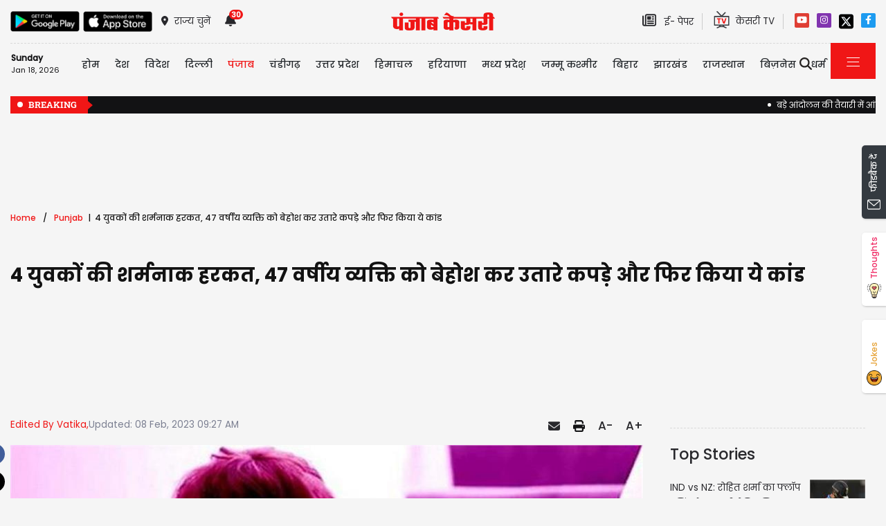

--- FILE ---
content_type: text/html; charset=utf-8
request_url: https://punjab.punjabkesari.in/punjab/news/a-47-year-old-man-was-made-unconscious-by-4-young-men-1766951
body_size: 37039
content:

<!DOCTYPE html>

<html>
<head><meta charset="utf-8" /><meta http-equiv="X-UA-Compatible" content="IE=edge" /><meta name="viewport" content="width=device-width, initial-scale=1, shrink-to-fit=no" /><meta name="google-site-verification" content="hjhNb-EZewADcdxjFXXa_Lbqg4HJFbzh4n-3VN4WE6s" /><title>
	4 युवकों की शर्मनाक हरकत, 47 वर्षीय व्यक्ति को बेहोश कर उतारे कपड़े और फिर किया ये कांड - a 47 year old man was made unconscious by 4 young men
</title>
    <meta name="description" content="मारपीट की और फिर उसे ऊंचाई से फेंकने की धमकी देकर कपड़े उतार दिए।" /><meta name="H1" content="4 युवकों की शर्मनाक हरकत, 47 वर्षीय व्यक्ति को बेहोश कर उतारे कपड़े और फिर किया ये कांड" /><meta name="robots" content="INDEX, FOLLOW" /><meta name="keywords" content="Punjab News, jalandhar news, rape, crime" /><meta name="news_keywords" content="Punjab News, jalandhar news, rape, crime,,2023-02-08T09:21:07+05:30" /><meta itemprop="url" content="https://punjab.punjabkesari.in/punjab/news/a-47-year-old-man-was-made-unconscious-by-4-young-men-1766951" /><meta itemprop="headline" content="4 युवकों की शर्मनाक हरकत, 47 वर्षीय व्यक्ति को बेहोश कर उतारे कपड़े और फिर किया ये कांड" /><meta itemprop="description" content="मारपीट की और फिर उसे ऊंचाई से फेंकने की धमकी देकर कपड़े उतार दिए।" /><meta itemprop="keywords" content="Punjab News, jalandhar news, rape, crime" /><meta property="og:url" content="https://punjab.punjabkesari.in/punjab/news/a-47-year-old-man-was-made-unconscious-by-4-young-men-1766951" /><meta property="og:title" content="4 युवकों की शर्मनाक हरकत, 47 वर्षीय व्यक्ति को बेहोश कर उतारे कपड़े और फिर किया ये कांड" /><meta property="og:image" content="https://img.punjabkesari.in/multimedia/914/0/0X0/0/static.punjabkesari.in/2023_2image_09_21_0070676422.jpg" /><meta property="og:image:height" content="400" /><meta property="og:image:width" content="1080" /><meta property="og:description" content="मारपीट की और फिर उसे ऊंचाई से फेंकने की धमकी देकर कपड़े उतार दिए।" /><meta property="og:locale" content="hi_IN" /><meta property="og:type" content="website" /><meta property="og:site_name" content="punjabkesari" /><link rel="canonical" href="https://punjab.punjabkesari.in/punjab/news/a-47-year-old-man-was-made-unconscious-by-4-young-men-1766951" /><link rel="amphtml" href="https://m.punjab.punjabkesari.in/punjab/news/a-47-year-old-man-was-made-unconscious-by-4-young-men-1766951?amp" /><link rel="alternate" media="only screen and (max-width: 640px)" href="https://m.punjab.punjabkesari.in/punjab/news/a-47-year-old-man-was-made-unconscious-by-4-young-men-1766951" /><meta property="article:published_time" content="2023-02-08T09:21:07+05:30" /><meta property="article:modified_time" content="2023-02-08T09:27:44+05:30" /><meta property="article:section" /><meta property="article:tag" content="Punjab News" /><meta property="article:tag" content="jalandhar news" /><meta property="article:tag" content="rape" /><meta property="article:tag" content="crime" /><meta property="twitter:card" content="summary" /><meta property="twitter:site" content="@punjabkesari" /><meta property="twitter:title" content="4 युवकों की शर्मनाक हरकत, 47 वर्षीय व्यक्ति को बेहोश कर उतारे कपड़े और फिर किया ये कांड" /><meta property="twitter:description" content="मारपीट की और फिर उसे ऊंचाई से फेंकने की धमकी देकर कपड़े उतार दिए।" />
    <style>
        .wrap_img {
            background-color: #333;
            text-align: center;
            display: inline-block;
            width: 100%;
        }
.descriptionC .h2, h2 {
  font-size: 1.4rem !important;
  font-family: 'Poppins-Medium' !important;
}
    </style>


    <!-- DNS Prefetch links (kajal 18-10-2022) -->
    <link rel="preconnect" href="https://www.googletagmanager.com" /><link rel="dns-prefetch" href="https://embed.kooapp.com" /><link rel="dns-prefetch" href="https://static.punjabkesari.in" /><link rel="dns-prefetch" href="https://static.clmbtech.com" /><link rel="dns-prefetch" href="https://securepubads.g.doubleclick.net" /><link rel="dns-prefetch" href="https://cdn.izooto.com" /><link rel="dns-prefetch" href="http://sb.scorecardresearch.com" />

    <!-- Bootstrap CSS -->
    <link rel="shortcut icon" type="image/png" href="https://static.punjabkesari.in/pk2017/images/favicon.ico" /><link rel="stylesheet" href="https://static.punjabkesari.in/pk2021/css/bootstrap.min.css" /><link rel="stylesheet" href="https://static.punjabkesari.in/pk2021/css/style.css" /><link rel="stylesheet" href="https://static.punjabkesari.in/pk2021/css/simple-scrollbar.css" /><link rel="stylesheet" href="https://static.punjabkesari.in/pk2021/css/all.css" />
    <script src="https://static.punjabkesari.in/pk2021/js/jquery-3.7.0.min.js"></script>
    
    <script>    var dataLayer = dataLayer ? dataLayer : [];</script>
    <script async src="https://www.punjabkesari.in/js/dlayer.js"></script>
    
    
    
    <script>(function (d, s, id) {
            var js, fjs = d.getElementsByTagName(s)[0];
            if (d.getElementById(id)) return;
            js = d.createElement(s); js.id = id;
            js.src = 'https://connect.facebook.net/en_US/sdk.js#xfbml=1&version=v2.11&appId=241060005914517';
            fjs.parentNode.insertBefore(js, fjs);
        }(document, 'script', 'facebook-jssdk'));</script>



    <!-- Ads 2022 -->
    <script async src="https://securepubads.g.doubleclick.net/tag/js/gpt.js"></script>
    <script>
        window.googletag = window.googletag || { cmd: [] };
        googletag.cmd.push(function () {
            googletag.defineSlot('/15415905/punjab_kesari_dekstop_970x90_home_2022', [[728, 90], [970, 90]], 'div-gpt-ad-1651308514423-0').addService(googletag.pubads()); //under breaking ticker
            googletag.defineSlot('/15415905/punjab_kesari_dekstop_1x1_2022', [1, 1], 'div-gpt-ad-1651312505042-0').addService(googletag.pubads()); //In master page
            googletag.defineSlot('/15415905/punjab_kesari_dekstop_728x90_home_2022_1', [[970, 90], [728, 90]], 'div-gpt-ad-1651308461776-0').addService(googletag.pubads()); //above kesari tv
            googletag.defineSlot('/15415905/punjab_kesari_dekstop_300x250_home_2022_1', [[300, 600], [300, 250], [336, 280]], 'div-gpt-ad-1651308693629-0').addService(googletag.pubads());//Right Side 1st ad unit
            googletag.defineSlot('/15415905/punjab_kesari_dekstop_300x250_home_2022_2', [[300, 600], [336, 280], [300, 250]], 'div-gpt-ad-1651308807665-0').addService(googletag.pubads());//Right Side 2 
            googletag.defineSlot('/15415905/punjab_kesari_dekstop_728x90_home_2022_2', [[728, 90], [979, 90]], 'div-gpt-ad-1651308944873-0').addService(googletag.pubads());//728x90 2 in the mid
            googletag.defineSlot('/15415905/Punjab_Kesari_dekstop_story_728x90_1', [728, 90], 'div-gpt-ad-1651312938180-0').addService(googletag.pubads());//Story page top
            googletag.defineSlot('/15415905/Punjab_Kesari_dekstop_story_728x90_2_2022', [728, 90], 'div-gpt-ad-1651313064609-0').addService(googletag.pubads());//Story under image
            googletag.defineSlot('/15415905/Punjab_Kesari_dekstop_story_7300x250_202-1', [[336, 280], [300, 600], [300, 250]], 'div-gpt-ad-1651313375597-0').addService(googletag.pubads());//Story page RIght side 300x250
googletag.defineSlot('/15415905/Punjab_Kesari_dekstop_story_728x90_1', [728, 90], 'div-gpt-ad-1651585050992-0').addService(googletag.pubads());//below story headline
            googletag.pubads().enableSingleRequest();
            googletag.pubads().collapseEmptyDivs();
            googletag.enableServices();
        });
    </script>

    <script type='text/javascript'> 
        if ((navigator.userAgent.match(/(iphone)|(ipod)|(ipad)|(android)|(blackberry)|(windows phone)|(symbian)/i))) {
            if (location.pathname == '/') {
                var request_uri = 'https://m.punjab.punjabkesari.in/';
            } else {
                var request_uri = 'https://m.punjab.punjabkesari.in' + location.pathname;
            }
            top.location.href = request_uri;
        }
else if (window.innerWidth < 760) {
            if (location.pathname == '/') {
                var request_uri = 'https://m.punjab.punjabkesari.in/';
            } else {
                var request_uri = 'https://m.punjab.punjabkesari.in' + location.pathname;
            }
            top.location.href = request_uri;
        }


    </script>

    <style type="text/css">
        .dis {
            display: none;
        }
    </style>

    <!--ads end -->
    <style>
        .container .cust {
            margin-bottom: 45px !important;
        }
    </style>

    <!-- Google Tag Manager -->
    <script>(function (w, d, s, l, i) {
            w[l] = w[l] || []; w[l].push({
                'gtm.start':
                    new Date().getTime(), event: 'gtm.js'
            }); var f = d.getElementsByTagName(s)[0],
                j = d.createElement(s), dl = l != 'dataLayer' ? '&l=' + l : ''; j.async = true; j.src =
                    'https://www.googletagmanager.com/gtm.js?id=' + i + dl; f.parentNode.insertBefore(j, f);
        })(window, document, 'script', 'dataLayer', 'GTM-TPWTG5R');</script>
    <!-- End Google Tag Manager -->

    <script>
        function check_validation() {
            var mailformat = /^(([^<>()[\]\\.,;:\s@\"]+(\.[^<>()[\]\\.,;:\s@\"]+)*)|(\".+\"))@((\[[0-9]{1,3}\.[0-9]{1,3}\.[0-9]{1,3}\.[0-9]{1,3}\])|(([a-zA-Z\-0-9]+\.)+[a-zA-Z]{2,}))$/;

            if (document.getElementById("control_EMAIL").value != ' ' && document.getElementById("control_COLUMN1").value != ' ') {
                if (mailformat.test(document.getElementById("control_EMAIL").value) == true) {
                    subscribeBtn('popup');
                    return true;
                }
                else {
                    return false;
                }
            }
            else
                return false;
        }
    </script>
<style>
        .subscribeSec {
            background-color: #cecece;
        }

            .subscribeSec p {
                color: #000000;
                font-size: 16px;
                margin: 0;
            }


                .subscribeSec p > a {
                    color: #000000 !important;
                    font-family: 'Poppins-Medium';
                }


            .subscribeSec a {
                color: #ffffff;
                font-weight: 600;
            }

        .subscbg {
            background: #ff1308;
        }
.subscbg:hover {
    color: black !important;
}


    </style>



</head>
<body>
    <!-- Google Tag Manager (noscript) -->
    <noscript>
        <iframe src="https://www.googletagmanager.com/ns.html?id=GTM-TPWTG5R"
            height="0" width="0" style="display: none; visibility: hidden"></iframe>
    </noscript>
    <!-- End Google Tag Manager (noscript) -->

    <form method="post" action="./story.aspx?news_id=1766951" id="form1">
<div class="aspNetHidden">
<input type="hidden" name="__VIEWSTATE" id="__VIEWSTATE" value="YSVn5rx1Iy7VPK6YHusHMSVe8wj+wHs0F2M79Pg5lHTbuqyC2r/xctiXgV0wvCAVW+JBcySOaKyuL6nurhlYY0cq/D+Bdr6mbxKB22lay7E=" />
</div>

<div class="aspNetHidden">

	<input type="hidden" name="__VIEWSTATEGENERATOR" id="__VIEWSTATEGENERATOR" value="B37EEB7D" />
	<input type="hidden" name="__EVENTVALIDATION" id="__EVENTVALIDATION" value="sLWjGQBopiY2Vxjj+0zrrUOHTzLDg+ze4aYQE6vSnNBiTxKgi1IoVWWkYOHboapteW/TabO8dBw970d4KAidAEaK20gJrFqUmeNYLZOW4SpAJ7yIMqJZY2Yv9ydyQ61AvF5a2VFebrP31y9Z0W/StJNry5oq+A/5REuSCuBKUEiAh+L9pxT1MUuai1dQuqpo24viserYXO4lCquVWLmj3l4RuKZqlgIXu35jy5AeCFW6naJJmKU6aAyRTOdiwKDM" />
</div>

        
<div>
    <span id="header_lblmsg"></span>
</div>
<script>
    function fn_search1() {
        var search = document.getElementById("txtsearch").value;
        if (search.trim() != "") {
                search = search.replaceAll("+", "").replaceAll("#", "").replaceAll("%", "").replaceAll("*", "").replaceAll("?", "").replaceAll("%20", "-").replaceAll("--", "-").replaceAll(" ", "-").replaceAll("@","").replace(/\.{2,}/g, '-');

            var url = document.getElementById("header_hdn_url_path").value + "search/" + search.trim().replace(" ", "-");
            window.location = url;
        }
        else {
            document.getElementById("txtsearch").placeholder = "Please Enter data to search";
        }
        searchclk(search); //Data layer function on search box
    }

    function onPress_ENTER_header1(e) {
        var keyPressed = e.keyCode || e.which;

        //if ENTER is pressed
        if (keyPressed == 13) {
            e.preventDefault();
            fn_search1();
        }
    }
</script>
<script>
   

    const Http = new XMLHttpRequest();
    function getLocation() {
        var bdcApi = "https://api.bigdatacloud.net/data/reverse-geocode-client"

        navigator.geolocation.getCurrentPosition(
            (position) => {
                bdcApi = bdcApi
                    + "?latitude=" + position.coords.latitude
                    + "&longitude=" + position.coords.longitude
                    + "&localityLanguage=en";
                getApi(bdcApi);

            },
            (err) => { getApi(bdcApi); },
            {
                enableHighAccuracy: true,
                timeout: 5000,
                maximumAge: 0
            });
    }
    function getApi(bdcApi) {
        Http.open("GET", bdcApi);
        Http.send();
        Http.onreadystatechange = function () {
            if (this.readyState == 4 && this.status == 200) {
                //console.log(this.responseText);
                var obj = JSON.parse(this.responseText);
                document.getElementById('header_browse_location').value = obj.localityInfo.administrative[2].name;
                document.getElementById('header_browse_state_code').value = obj.principalSubdivisionCode;
                document.getElementById('header_browse_country_code').value = obj.countryCode;

                // console.log(obj.principalSubdivisionCode);
                // console.log(obj.countryCode);
            }
            else {
                document.getElementById('header_browse_location').value = 'jalandhar';
                document.getElementById('header_browse_state_code').value = 'IN-PB';
                document.getElementById('header_browse_country_code').value = 'IN';
            }
        };
    }

</script>
<!-- HEADER START -->
<header>
    <div class="container p-0 position-relative">
        <div class="topbar_head  py-3 ">
            <div class="row d-flex align-items-center">
                <div class="col1 col-md-5">
                    <ul class="d-flex align-items-center m-0">
                        <li>
                            <a itemprop="url" href="https://play.google.com/store/apps/details?id=com.punjabkesari" onclick="appsIcon('header','android')" target="_blank">
                                <img itemprop="Image" src="http://static.punjabkesari.in/pk2021/google-play-store.png" alt="img title" width="100" height="30"></a>
                        </li>
                        <li>
                            <a itemprop="url" href="https://itunes.apple.com/in/app/punjab-kesari/id576495885?mt=8" onclick="appsIcon('header','apple')" target="_blank">
                                <img itemprop="Image" src="http://static.punjabkesari.in/pk2021/apple-store.png" alt="img title" width="100" height="30"></a>
                        </li>
                        <li class="ml-2">
                            <a itemprop="url" href="#" data-toggle="modal" data-target="#exampleModal" onclick="locationclk()"><i class="fas fa-map-marker-alt"></i>
                                <span>राज्य चुनें</span>
                            </a>
                        </li>
                        <li id="header_dv_noti" class="px-3 dropdown notifynews"><a itemprop="url" href="#" onclick="notificationBadgeHide()"><i class="fas fa-bell"></i><span id="noti_span" style="display:block" class="badge badge-pill badge-notify">30</span></a><div class="dropdown-menu  px-2" ><ul class="slimscrollbar" data-ss-container><li><a href="https://www.punjabkesari.in/punjab/news/aap-mla-dr-sukhwinder-sukhi-resign-2278928" onclick="notiArticleclick('Kalash', 'Punjab', '1/18/2026 1:01:18 PM','Sunday','13', '2278928', 'Punjab News, Punjab Politics, MLA Sukhvinder Kumar Sukhi resigned','276','undefined', 'aap mla dr sukhwinder sukhi resign','undefined','text')">AAP को दोआबा इलाके से झटका, विधायक डॉ. सुखविंदर सुक्खी ने दिया इस्तीफा<p> 7 hours ago </p></a></li><li><a href="https://punjab.punjabkesari.in/punjab/news/extortion-module-of-gangster-goldy-brar-exposes-2278886" onclick="notiArticleclick('Kalash', 'Punjab', '1/18/2026 12:48:32 PM','Sunday','12', '2278886', 'Ludhiana News, Ludhiana Police Commissionerate, extortion module, Gangster Goldy Brar','276','undefined', 'extortion module of gangster goldy brar exposes','undefined','text')">लुधियाना पुलिस का बड़ा एक्शन, गैंगस्टर गोल्डी बराड़ के जबरन वसूली मॉड्यूल का किया पर्दाफाश!<p> 7 hours ago </p></a></li><li><a href="https://punjab.punjabkesari.in/punjab/news/police-encounter-in-jalandhar-early-this-morning-2278825" onclick="notiArticleclick('Urmila', 'Punjab', '1/18/2026 9:52:43 AM','Sunday','09', '2278825', 'Jalandhar Encounter, Punjab Police, Police Encounter, Crime News, Jalandhar News','278','undefined', 'police encounter in jalandhar early this morning','undefined','text')">जालंधर में सुबह-सुबह पुलिस एनकाउंटर, यूनिवर्सिटी के बाहर गोली चलाने वाला बदमाश काबू<p> 10 hours ago </p></a></li><li><a href="https://www.punjabkesari.in/punjab/news/delhi-speaker-statement-on-the-atishi-controversy-2278744" onclick="notiArticleclick('Kamini', 'Punjab', '1/17/2026 7:30:33 PM','Saturday','19', '2278744', 'Delhi Speaker,  Atishi controversy, Punjab News, CBI, Punjab Government','277','undefined', 'delhi speaker statement on the atishi controversy','undefined','text')">आतिशी विवाद पर दिल्ली स्पीकर का बड़ा बयान, बोले-पंजाब सरकार की फोरेंसिक लैब की कराऊंगा CBI जांच<p> 1 day ago </p></a></li><li><a href="https://www.punjabkesari.in/punjab/news/sukhbir-badal-support-to-punjab-kesari-2278727" onclick="notiArticleclick('Kamini', 'Punjab', '1/17/2026 7:02:08 PM','Saturday','19', '2278727', 'Sukhbir Badal, Punjab Kesari News, Punjab News, Aam Aadmi Party','277','undefined', 'sukhbir badal support to punjab kesari','undefined','text')">पंजाब केसरी के समर्थन में उतरे सुखबीर बादल, आम आदमी पार्टी पर साधा निशाना<p> 1 day ago </p></a></li><li><a href="https://www.punjabkesari.in/punjab/news/sukhbir-badal-written-letter-to-delhi-assembly-speaker-2278684" onclick="notiArticleclick('Kamini', 'Punjab', '1/17/2026 5:56:32 PM','Saturday','17', '2278684', 'Sukhbir Badal, Punjab News, Delhi Assembly Speaker, Atishi video case','277','undefined', 'sukhbir badal written letter to delhi assembly speaker','undefined','text')">आतिशी विवाद पर सुखबीर बादल का वार, कार्रवाई की मांग को लेकर दिल्ली विधानसभा स्पीकर को लिखा पत्र<p> 1 day ago </p></a></li><li><a href="https://www.punjabkesari.in/punjab/news/sambit-patra-questioned-kejriwal-2278680" onclick="notiArticleclick('Kalash', 'Punjab', '1/17/2026 5:48:45 PM','Saturday','17', '2278680', 'Punjab News, Sambit Patra, Arwind Kejriwal, Punjab Kesari','276','undefined', 'sambit patra questioned kejriwal','undefined','text')">पंजाब केसरी पर कार्रवाई को लेकर Sambit Patra ने Kejriwal पर उठाए सवाल, बोले "शीश महल से गए तो अब हवा महल में बैठे है'<p> 1 day ago </p></a></li><li><a href="https://www.punjabkesari.in/national/news/swati-maliwal-allegations-against-punjab-government-2278668" onclick="notiArticleclick('Kamini', 'Punjab', '1/17/2026 5:27:31 PM','Saturday','17', '2278668', 'Swati Maliwal, Punjab Kesari News, Punjab government.','277','undefined', 'swati maliwal allegations against punjab government','undefined','text')">स्वाति मालीवाल का बड़ा हमला- शीशमहल की दो खबरें क्या छापी, हिटलर ने पूरा सरकारी तंत्र ‘पंजाब केसरी’ के पीछे लगा दिया<p> 1 day ago </p></a></li><li><a href="https://www.punjabkesari.in/punjab/news/pratap-bajwa-statement-regarding-atishi-2278652" onclick="notiArticleclick('Kamini', 'Punjab', '1/17/2026 5:13:15 PM','Saturday','17', '2278652', 'Punjab Politics, Pratap Singh Bajwa, Atishi Marlena, Delhi Assembly','277','undefined', 'pratap bajwa statement regarding atishi','undefined','text')">आतिशी के बयान पर प्रताप बाजवा का तीखा हमला, बोले-फोरेंसिक रिपोर्ट ने उजागर की सच्चाई<p> 1 day ago </p></a></li><li><a href="https://punjab.punjabkesari.in/punjab/news/shopkeepers-protest-in-support-of-punjab-kesari-2278632" onclick="notiArticleclick('Vatika', 'Punjab', '1/17/2026 4:45:03 PM','Saturday','16', '2278632', 'Punjab News, Jalandhar news, central Town, shopekeeper, Punjab Government, Punjab kesari, AAP','54','undefined', 'shopkeepers protest in support of punjab kesari','undefined','text')">Jalandhar में आम आदमी पार्टी सरकार व केजरीवाल के खिलाफ जमकर प्रदर्शन<p> 1 day ago </p></a></li><li><a href="https://www.punjabkesari.in/punjab/news/sukhpal-khaira-on-atishi-case-demand-fir-2278550" onclick="notiArticleclick('Kalash', 'Punjab', '1/17/2026 2:53:51 PM','Saturday','14', '2278550', 'Sukhpal Khaira, Atishi Statement Case, Delhi Assembly Speaker','276','undefined', 'sukhpal khaira on atishi case demand fir','undefined','text')">Atishi Video Controversy: सुखपाल खैहरा ने आतिशी पर केस दर्ज और  LOP से हटाने की रखी मांग<p> 1 day ago </p></a></li><li><a href="https://punjab.punjabkesari.in/punjab/news/atishi-video-cas-2278544" onclick="notiArticleclick('Vatika', 'Punjab', '1/17/2026 2:43:00 PM','Saturday','14', '2278544', 'Atishi Video Case, FSL Report, BJP, Ashwani sharma','54','undefined', 'atishi video cas','undefined','text')">Atishi Video Case: ‘गुरुओं’ पर कथित टिप्पणी, अश्वनी शर्मा ने पंजाब सरकार को घेरा, Tweet कर उठाए कई सवाल<p> 1 day ago </p></a></li><li><a href="https://punjab.punjabkesari.in/punjab/news/rana-balachauria-murder-case-main-shooter-encounter-2278367" onclick="notiArticleclick('Kalash', 'Punjab', '1/17/2026 10:16:18 AM','Saturday','10', '2278367', 'Rana Balachauria Murder Case, shooter encounter, Punjab Police','276','undefined', 'rana balachauria murder case main shooter encounter','undefined','text')">राणा बलचौरिया मर्डर केस का मेन शूटर एनकाउंटर में ढेर<p> 1 day ago </p></a></li><li><a href="https://www.punjabkesari.in/punjab/news/punjab-weather-news-2278345" onclick="notiArticleclick('Vatika', 'Punjab', '1/17/2026 8:59:18 AM','Saturday','08', '2278345', 'Punjab news, weather update, Punjab weather news','54','undefined', 'punjab weather news','undefined','text')">Punjab Weather: कंपकंपाती ठंड से पंजाब बेहाल, 21 जनवरी तक यैलो अलर्ट जारी<p> 1 day ago </p></a></li><li><a href="https://www.punjabkesari.in/punjab/news/fugitive-aap-mla-moves-high-court-from-abroad-2278328" onclick="notiArticleclick('VANSH Sharma', 'Punjab', '1/16/2026 11:47:27 PM','Friday','23', '2278328', 'AAP, MLA, High Court, Harmeet Singh Pathanmajra','343','undefined', 'fugitive aap mla moves high court from abroad','undefined','text')">आम आदमी पार्टी के फरार विधायक हरमीत पठानमाजरा ने हाईकोर्ट का खटखटाया दरवाजा<p> 1 day ago </p></a></li><li><a href="https://www.punjabkesari.in/national/news/shameful-attack-on-press-freedom-aap-must-apologize-sikander-singh-maluka-2278279" onclick="notiArticleclick('VANSH Sharma', 'Punjab', '1/16/2026 9:16:27 PM','Friday','21', '2278279', 'Shameful Attack, Press Freedom, AAP, Apologize,Sikander Singh Maluka','343','undefined', 'shameful attack on press freedom aap must apologize sikander singh maluka','undefined','text')">प्रेस की आजादी पर शर्मनाक हमला, आम आदमी पार्टी को माफ़ी मांगनी पड़ेगी: सिकंदर सिंह मलूका<p> 1 day ago </p></a></li><li><a href="https://www.punjabkesari.in/punjab/news/several-senior-bjp-leaders-detained-2278131" onclick="notiArticleclick('Kamini', 'Punjab', '1/16/2026 4:51:41 PM','Friday','16', '2278131', 'BJP leaders Protest, Punjab Kesari, detained, Punjab News,','277','undefined', 'several senior bjp leaders detained','undefined','text')">BJP का प्रदर्शन: CM आवास के बाहर पुलिस-नेताओं में धक्का-मुक्की, हिरासत में लिए कई सीनियर नेता<p> 2 days ago </p></a></li><li><a href="https://www.punjabkesari.in/punjab/news/ravneet-bittu-2277996" onclick="notiArticleclick('Kamini', 'Punjab', '1/16/2026 2:06:35 PM','Friday','14', '2277996', 'Ravneet Bittu, Aam Aadmi Party, Punjab Politics, Punjab Kesari News,','277','undefined', 'ravneet bittu','undefined','text')">जो गोलियों से नहीं डरे, वे आम आदमी पार्टी से क्या डरेंगे: रवनीत बिट्टू<p> 2 days ago </p></a></li><li><a href="https://www.punjabkesari.in/punjab/news/haryana-cm-saini-statements-regarding-punjab-2277949" onclick="notiArticleclick('Kamini', 'Punjab', '1/16/2026 1:17:01 PM','Friday','13', '2277949', 'Punjab News, Punjab Politics, Haryana CM Saini, Aam Aadmi Party','277','undefined', 'haryana cm saini statements regarding punjab','undefined','text')">पंजाब को BJP ही करेगी सुरक्षित, हरियाणा के CM सैनी ने Punjab को लेकर कही बड़ी बातें<p> 2 days ago </p></a></li><li><a href="https://punjab.punjabkesari.in/punjab/news/the-bhagwant-mann-government-in-punjab-has-not-taken-action-2277936" onclick="notiArticleclick('Vatika', 'Punjab', '1/16/2026 12:54:33 PM','Friday','12', '2277936', 'Punjab News, Bhagwant maan, AAP, Principal, Punjab chandigarh teachers','54','undefined', 'the bhagwant mann government in punjab has not taken action','undefined','text')">Report के बावजूद पंजाब की भगवंत मान सरकार का 13 महीने बाद भी आयोग्य प्रिंसिपलों पर Action नहीं<p> 2 days ago </p></a></li><li><a href="https://www.punjabkesari.in/punjab/news/many-big-leaders-join-bjp-2277928" onclick="notiArticleclick('Kamini', 'Punjab', '1/16/2026 12:38:17 PM','Friday','12', '2277928', 'Breaking News, Punjab politics, Leaders join BJP, Punjab News','277','undefined', 'many big leaders join bjp','undefined','text')">Breaking: पंजाब की राजनीति में हलचल, कई बड़े नेता BJP में शामिल<p> 2 days ago </p></a></li><li><a href="https://www.punjabkesari.in/punjab/news/rain-alert-2277876" onclick="notiArticleclick('Vatika', 'Punjab', '1/16/2026 11:20:56 AM','Friday','11', '2277876', 'Punjab News, weather, heavy rain, school Timing , rain alert','54','undefined', 'rain alert','undefined','text')">पंजाब में कड़ाके की ठंड के बीच बारिश का Alert, मौसम विभाग ने जारी की भविष्यवाणी<p> 2 days ago </p></a></li><li><a href="https://www.punjabkesari.in/punjab/news/ludhiana-dense-fog-2277819" onclick="notiArticleclick('Vatika', 'Punjab', '1/16/2026 8:56:12 AM','Friday','08', '2277819', 'Punjab News, Ludhiana news, Fog, dense fog','54','undefined', 'ludhiana dense fog','undefined','text')">Ludhiana में सर्दी ने तोड़े सारे रिकॉर्ड, खतरनाक लैवल पर पहुंचा कोहरा, विजीबिलिटी शून्य<p> 2 days ago </p></a></li><li><a href="https://www.punjabkesari.in/national/news/the-bhagwant-mann-government-s-attack-on-the-punjab-kesari-group-2277788" onclick="notiArticleclick('VANSH Sharma', 'Punjab', '1/16/2026 12:44:36 AM','Friday','00', '2277788', 'Bhagwant Mann, attack, Punjab Kesari group, aap','343','undefined', 'the bhagwant mann government s attack on the punjab kesari group','undefined','text')">पंजाब केसरी समूह पर भगवंत मान सरकार का हमला<p> 2 days ago </p></a></li><li><a href="https://www.punjabkesari.in/national/news/aap-govt-pressuring-media-attack-on-punjab-kesari-condemned-dr-subhash-sharma-2277778" onclick="notiArticleclick('VANSH Sharma', 'Punjab', '1/15/2026 11:14:52 PM','Thursday','23', '2277778', 'AAP,  Attack, Punjab Kesari, Dr. Subhash Sharma','343','undefined', 'aap govt pressuring media attack on punjab kesari condemned dr subhash sharma','undefined','text')">पंजाब केसरी ग्रुप पर हमला निंदनीय, मीडिया पर दबाव बना रही AAP सरकार: डॉ. सुभाष शर्मा<p> 2 days ago </p></a></li><li><a href="https://www.punjabkesari.in/national/news/attack-on-punjab-kesari-condemnable-sunil-jakhar-2277775" onclick="notiArticleclick('VANSH Sharma', 'Punjab', '1/15/2026 10:51:05 PM','Thursday','22', '2277775', 'Attack, Punjab Kesari, Condemnable, Sunil Jakhar','343','undefined', 'attack on punjab kesari condemnable sunil jakhar','undefined','text')">"जब समय मारता है तो आदमी की समझ मारता है"… सुनील जाखड़ ने पंजाब केसरी पर हमले की निंदा की<p> 2 days ago </p></a></li><li><a href="https://www.punjabkesari.in/national/news/attack-on-punjab-kesari-condemnable-sunil-jakhar-2277775" onclick="notiArticleclick('VANSH Sharma', 'Punjab', '1/15/2026 10:51:02 PM','Thursday','22', '2277775', 'Attack, Punjab Kesari, Condemnable, Sunil Jakhar','343','undefined', 'attack on punjab kesari condemnable sunil jakhar','undefined','text')">"जब समय मारता है तो आदमी की समझ मारता है"… सुनील जाखड़ ने पंजाब केसरी पर हमले की निंदा की<p> 2 days ago </p></a></li><li><a href="https://www.punjabkesari.in/national/news/action-against-punjab-kesari-an-attack-on-democracy-harsimrat-badal-2277773" onclick="notiArticleclick('VANSH Sharma', 'Punjab', '1/15/2026 10:37:15 PM','Thursday','22', '2277773', 'Punjab Kesari Group, Attack, Democracy,Harsimrat Badal','343','undefined', 'action against punjab kesari an attack on democracy harsimrat badal','undefined','text')">पंजाब केसरी पर कार्रवाई लोकतंत्र पर हमला, AAP सरकार मीडिया की दबा रही आवाज: हरसिमरत कौर बादल<p> 2 days ago </p></a></li><li><a href="https://www.punjabkesari.in/punjab/news/bjp-slams-bhagwant-mann-govt-over-alleged-media-intimidation-2277771" onclick="notiArticleclick('VANSH Sharma', 'Punjab', '1/15/2026 10:29:08 PM','Thursday','22', '2277771', 'Press Freedom, BJP, AAP, Tarun Chugh, Punjab News','343','undefined', 'bjp slams bhagwant mann govt over alleged media intimidation','undefined','text')">मीडिया पर कार्रवाई तानाशाही की निशानी, भगवंत मान सरकार लोकतंत्र से डरी हुई: तरुण चुघ<p> 2 days ago </p></a></li><li><a href="https://www.punjabkesari.in/punjab/news/sirsa-raises-serious-questions-on-forensic-probe-levels-allegations-against-aap-2277766" onclick="notiArticleclick('VANSH Sharma', 'Punjab', '1/15/2026 10:03:06 PM','Thursday','22', '2277766', 'Sirsa Raises Serious Questions on , Levels Allegations Against','343','undefined', 'sirsa raises serious questions on forensic probe levels allegations against aap','undefined','text')">फोरेंसिक जांच पर सिरसा ने उठाए बड़े सवाल, आम आदमी पार्टी पर लगाए गंभीर आरोप<p> 2 days ago </p></a></li></ul></div></li>
                        <li id="header_dv_weather" class="weather_details"></li>
                    </ul>
                </div>
                <div class="col2 col-md-2 logo_pk text-center">
                    <a itemprop="url" href="https://www.punjabkesari.in/" onclick="logoMainclk()">
                        <img itemprop="logo" src="http://static.punjabkesari.in/pk2021/logo-red.png" alt="img title" width="150" height="26"></a>
                </div>
                <div class="col3 col-md-5 d-flex justify-content-end">
                    <ul class="d-flex align-items-center m-0">

                        <li class="ml-2">
                            <a itemprop="url" href="https://epaper.punjabkesari.in/" onclick="EpaperlogoMainclk()" target="_blank">
                                <i class="far fa-newspaper"></i>
                                <span class="mx-2">ई- पेपर</span>
                            </a>
                        </li>

                        <li class="mx-3 tvicon">
                            <a itemprop="url" href="https://www.kesari.tv/" onclick="KesarilogoMainclk()" target="_blank">
                                <img itemprop="Image" src="http://static.punjabkesari.in/pk2021/pk-tv.png" alt="img title" width="23" height="25">
                                <span>केसरी TV
                                </span>
                            </a>
                        </li>

                        <li style="display: none">
                            <a itemprop="url" href="https://epaper.punjabkesari.in/login" target="_blank">SIGN IN</a>
                        </li>



                    </ul>
                    <!--Social Icons-->
                    <ul class="d-flex top-social">
                        <li><a itemprop="url" href="https://www.youtube.com/channel/UCo-kc5wLIXkGdk4HEY4XYbg" target="_blank">
                            <svg class="svg-inline--fa fa-youtube fa-w-18" aria-hidden="true" focusable="false" data-prefix="fab" data-icon="youtube" role="img" xmlns="http://www.w3.org/2000/svg" viewBox="0 0 576 512" data-fa-i2svg="">
                                <path fill="currentColor" d="M549.655 124.083c-6.281-23.65-24.787-42.276-48.284-48.597C458.781 64 288 64 288 64S117.22 64 74.629 75.486c-23.497 6.322-42.003 24.947-48.284 48.597-11.412 42.867-11.412 132.305-11.412 132.305s0 89.438 11.412 132.305c6.281 23.65 24.787 41.5 48.284 47.821C117.22 448 288 448 288 448s170.78 0 213.371-11.486c23.497-6.321 42.003-24.171 48.284-47.821 11.412-42.867 11.412-132.305 11.412-132.305s0-89.438-11.412-132.305zm-317.51 213.508V175.185l142.739 81.205-142.739 81.201z"></path></svg></a></li>
                        <li><a itemprop="url" href="https://www.instagram.com/punjab_kesari_punjab/?hl=en" target="_blank">
                            <svg class="svg-inline--fa fa-instagram fa-w-14" aria-hidden="true" focusable="false" data-prefix="fab" data-icon="instagram" role="img" xmlns="http://www.w3.org/2000/svg" viewBox="0 0 448 512" data-fa-i2svg="">
                                <path fill="currentColor" d="M224.1 141c-63.6 0-114.9 51.3-114.9 114.9s51.3 114.9 114.9 114.9S339 319.5 339 255.9 287.7 141 224.1 141zm0 189.6c-41.1 0-74.7-33.5-74.7-74.7s33.5-74.7 74.7-74.7 74.7 33.5 74.7 74.7-33.6 74.7-74.7 74.7zm146.4-194.3c0 14.9-12 26.8-26.8 26.8-14.9 0-26.8-12-26.8-26.8s12-26.8 26.8-26.8 26.8 12 26.8 26.8zm76.1 27.2c-1.7-35.9-9.9-67.7-36.2-93.9-26.2-26.2-58-34.4-93.9-36.2-37-2.1-147.9-2.1-184.9 0-35.8 1.7-67.6 9.9-93.9 36.1s-34.4 58-36.2 93.9c-2.1 37-2.1 147.9 0 184.9 1.7 35.9 9.9 67.7 36.2 93.9s58 34.4 93.9 36.2c37 2.1 147.9 2.1 184.9 0 35.9-1.7 67.7-9.9 93.9-36.2 26.2-26.2 34.4-58 36.2-93.9 2.1-37 2.1-147.8 0-184.8zM398.8 388c-7.8 19.6-22.9 34.7-42.6 42.6-29.5 11.7-99.5 9-132.1 9s-102.7 2.6-132.1-9c-19.6-7.8-34.7-22.9-42.6-42.6-11.7-29.5-9-99.5-9-132.1s-2.6-102.7 9-132.1c7.8-19.6 22.9-34.7 42.6-42.6 29.5-11.7 99.5-9 132.1-9s102.7-2.6 132.1 9c19.6 7.8 34.7 22.9 42.6 42.6 11.7 29.5 9 99.5 9 132.1s2.7 102.7-9 132.1z"></path></svg></a></li>
                       <!-- <li><a itemprop="url" href="https://twitter.com/kesaripunjab" target="_blank">
                            <svg class="svg-inline--fa fa-twitter fa-w-16" aria-hidden="true" focusable="false" data-prefix="fab" data-icon="twitter" role="img" xmlns="http://www.w3.org/2000/svg" viewBox="0 0 512 512" data-fa-i2svg="">
                                <path fill="currentColor" d="M459.37 151.716c.325 4.548.325 9.097.325 13.645 0 138.72-105.583 298.558-298.558 298.558-59.452 0-114.68-17.219-161.137-47.106 8.447.974 16.568 1.299 25.34 1.299 49.055 0 94.213-16.568 130.274-44.832-46.132-.975-84.792-31.188-98.112-72.772 6.498.974 12.995 1.624 19.818 1.624 9.421 0 18.843-1.3 27.614-3.573-48.081-9.747-84.143-51.98-84.143-102.985v-1.299c13.969 7.797 30.214 12.67 47.431 13.319-28.264-18.843-46.781-51.005-46.781-87.391 0-19.492 5.197-37.36 14.294-52.954 51.655 63.675 129.3 105.258 216.365 109.807-1.624-7.797-2.599-15.918-2.599-24.04 0-57.828 46.782-104.934 104.934-104.934 30.213 0 57.502 12.67 76.67 33.137 23.715-4.548 46.456-13.32 66.599-25.34-7.798 24.366-24.366 44.833-46.132 57.827 21.117-2.273 41.584-8.122 60.426-16.243-14.292 20.791-32.161 39.308-52.628 54.253z"></path></svg></a></li>-->

 <li><a itemprop="url" href="https://twitter.com/kesaripunjab" target="_blank">
     <svg  aria-hidden="true" focusable="false" data-prefix="fab" data-icon="instagram" role="img" xmlns="http://www.w3.org/2000/svg" viewBox="0 0 448 512" data-fa-i2svg="">
         <path d="M64 32C28.7 32 0 60.7 0 96V416c0 35.3 28.7 64 64 64H384c35.3 0 64-28.7 64-64V96c0-35.3-28.7-64-64-64H64zm297.1 84L257.3 234.6 379.4 396H283.8L209 298.1 123.3 396H75.8l111-126.9L69.7 116h98l67.7 89.5L313.6 116h47.5zM323.3 367.6L153.4 142.9H125.1L296.9 367.6h26.3z" />
     </svg></a></li>
                        <li><a itemprop="url" href="https://www.facebook.com/punjabkesaripb/" target="_blank">
                            <svg class="svg-inline--fa fa-facebook-f fa-w-10" aria-hidden="true" focusable="false" data-prefix="fab" data-icon="facebook-f" role="img" xmlns="http://www.w3.org/2000/svg" viewBox="0 0 320 512" data-fa-i2svg="">
                                <path fill="currentColor" d="M279.14 288l14.22-92.66h-88.91v-60.13c0-25.35 12.42-50.06 52.24-50.06h40.42V6.26S260.43 0 225.36 0c-73.22 0-121.08 44.38-121.08 124.72v70.62H22.89V288h81.39v224h100.17V288z"></path></svg></a></li>
                    </ul>

                </div>
            </div>
        </div>
        <!-- NAVBAR START -->
        <div id="navbars">
            <nav class="navbar navbar-expand-lg navbar-light ">
                <div class="navbar_header row">
                    <button class="navbar-toggler" type="button" data-toggle="collapse" data-target="#navbarNav" aria-controls="navbarNav" aria-expanded="false" aria-label="Toggle navigation">
                        <span class="navbar-toggler-icon"></span>
                    </button>
                    <div class="collapse navbar-collapse" id="navbarNav">
                        <div id="header_dv_time" class="currentDate mr-xl-4 mr-lg-3"><p>Sunday</p><span> Jan 18, 2026 </span></div>
                        <ul id="header_dv_nav" class="navbar-nav"><li class="nav-item"><a itemprop="url" class="nav-link" href="https://www.punjabkesari.in" onclick="navMenutop('Home')">होम</a></li><li class="nav-item dropdown "><a itemprop="url" class="nav-link dropdown-toggle" href="https://www.punjabkesari.in/national" role="button" onclick="navMenutop('National')">देश</a><div class="dropdown-menu  px-2"><div class="slimscrollbar" data-ss-container><a itemprop="url" class="dropdown-item" href="https://punjab.punjabkesari.in/" onclick="navMenusub('National','Punjab')">पंजाब</a><a itemprop="url" class="dropdown-item" href="https://haryana.punjabkesari.in/" onclick="navMenusub('National','Haryana')">हरियाणा</a><a itemprop="url" class="dropdown-item" href="https://himachal.punjabkesari.in/" onclick="navMenusub('National','Himachal Pradesh')">हिमाचल प्रदेश</a><a itemprop="url" class="dropdown-item" href="https://mp.punjabkesari.in/" onclick="navMenusub('National','Madhya Pradesh')">मध्य प्रदेश</a><a itemprop="url" class="dropdown-item" href="https://rajasthan.punjabkesari.in" onclick="navMenusub('National','Rajasthan')">राजस्थान</a><a itemprop="url" class="dropdown-item" href="https://chandigarh.punjabkesari.in" onclick="navMenusub('National','Chandigarh')">चंडीगढ़</a><a itemprop="url" class="dropdown-item" href="https://www.punjabkesari.in/national/delhi" onclick="navMenusub('National','Delhi')">दिल्ली</a><a itemprop="url" class="dropdown-item" href="https://up.punjabkesari.in" onclick="navMenusub('National','Uttar Pradesh')">उत्तर प्रदेश</a><a itemprop="url" class="dropdown-item" href="https://jammukashmir.punjabkesari.in" onclick="navMenusub('National','Jammu Kashmir')">जम्मू कश्मीर</a><a itemprop="url" class="dropdown-item" href="https://uttarakhand.punjabkesari.in" onclick="navMenusub('National','Uttrakhand')">उत्तराखंड</a><a itemprop="url" class="dropdown-item" href="https://bihar.punjabkesari.in" onclick="navMenusub('National','Bihar')">बिहार</a><a itemprop="url" class="dropdown-item" href="https://www.punjabkesari.in/jharkhand" onclick="navMenusub('National','Jharkhand')">झारखंड</a></div></div></li><li class="nav-item dropdown "><a itemprop="url" class="nav-link dropdown-toggle" href="https://www.punjabkesari.in/international" role="button" onclick="navMenutop('International')">विदेश</a><div class="dropdown-menu  px-2"><div class="slimscrollbar" data-ss-container><a itemprop="url" class="dropdown-item" href="https://www.punjabkesari.in/international/pakistan" onclick="navMenusub('International','Pakistan')">पाकिस्तान</a><a itemprop="url" class="dropdown-item" href="https://www.punjabkesari.in/international/china" onclick="navMenusub('International','China')">चीन</a><a itemprop="url" class="dropdown-item" href="https://www.punjabkesari.in/international/australia" onclick="navMenusub('International','Australia')">ऑस्ट्रेलिया</a><a itemprop="url" class="dropdown-item" href="https://www.punjabkesari.in/international/america" onclick="navMenusub('International','America')">अमेरिका</a><a itemprop="url" class="dropdown-item" href="https://www.punjabkesari.in/international/england" onclick="navMenusub('International','England')">इंग्लैंड</a><a itemprop="url" class="dropdown-item" href="https://www.punjabkesari.in/international/international-news" onclick="navMenusub('International','International News')">अन्य देशों की खबरें</a></div></div></li><li class="nav-item"><a itemprop="url" class="nav-link" href="https://www.punjabkesari.in/national/delhi" onclick="navMenutop('Delhi')">दिल्ली</a></li><li class="nav-item dropdown active"><a itemprop="url" class="nav-link dropdown-toggle" href="https://punjab.punjabkesari.in/" role="button" onclick="navMenutop('Punjab')">पंजाब</a><div class="dropdown-menu  px-2"><div class="slimscrollbar" data-ss-container><a itemprop="url" class="dropdown-item" href="https://punjab.punjabkesari.in/jalandhar" onclick="navMenusub('Punjab','Jalandhar')">जालंधर</a><a itemprop="url" class="dropdown-item" href="https://punjab.punjabkesari.in/pathankot" onclick="navMenusub('Punjab','Pathankot')">पठानकोट</a><a itemprop="url" class="dropdown-item" href="https://punjab.punjabkesari.in/amritsar" onclick="navMenusub('Punjab','Amritsar')">अमृतसर</a><a itemprop="url" class="dropdown-item" href="https://punjab.punjabkesari.in/ludhiana" onclick="navMenusub('Punjab','Ludhiana')">लुधियाना</a><a itemprop="url" class="dropdown-item" href="https://punjab.punjabkesari.in/nawanshahr" onclick="navMenusub('Punjab','nawanshahr')">नवांशहर/रूपनगर</a><a itemprop="url" class="dropdown-item" href="https://punjab.punjabkesari.in/moga" onclick="navMenusub('Punjab','Moga')">मोगा</a><a itemprop="url" class="dropdown-item" href="https://punjab.punjabkesari.in/patiala" onclick="navMenusub('Punjab','Patiala')">पटियाला</a><a itemprop="url" class="dropdown-item" href="https://punjab.punjabkesari.in/kapurthala" onclick="navMenusub('Punjab','Kapurthala')">फगवाड़ा/कपूरथला</a><a itemprop="url" class="dropdown-item" href="https://punjab.punjabkesari.in/barnala" onclick="navMenusub('Punjab','Barnala')">बरनाला/संगरूर</a><a itemprop="url" class="dropdown-item" href="https://punjab.punjabkesari.in/bathinda" onclick="navMenusub('Punjab','Bathinda')">बठिंडा/मानसा</a><a itemprop="url" class="dropdown-item" href="https://punjab.punjabkesari.in/firozepur" onclick="navMenusub('Punjab','Firozepur')">फाजिल्का/फिरोजपुर</a><a itemprop="url" class="dropdown-item" href="https://punjab.punjabkesari.in/faridkot" onclick="navMenusub('Punjab','Faridkot')">फरीदकोट/मुक्तसर</a><a itemprop="url" class="dropdown-item" href="https://punjab.punjabkesari.in/gurdaspur" onclick="navMenusub('Punjab','Gurdaspur')">गुरदासपुर/पठानकोट</a><a itemprop="url" class="dropdown-item" href="https://punjab.punjabkesari.in/hoshiarpur" onclick="navMenusub('Punjab','Hoshiarpur')">होशियारपुर</a><a itemprop="url" class="dropdown-item" href="https://punjab.punjabkesari.in/khanna" onclick="navMenusub('Punjab','khanna')">खन्ना</a></div></div></li><li class="nav-item dropdown "><a itemprop="url" class="nav-link dropdown-toggle" href="https://chandigarh.punjabkesari.in" role="button" onclick="navMenutop('Chandigarh')">चंडीगढ़</a><div class="dropdown-menu  px-2"><div class="slimscrollbar" data-ss-container><a itemprop="url" class="dropdown-item" href="https://chandigarh.punjabkesari.in/panchkula" onclick="navMenusub('Chandigarh','Panchkula')">पंचकुला</a><a itemprop="url" class="dropdown-item" href="https://chandigarh.punjabkesari.in/mohali" onclick="navMenusub('Chandigarh','Mohali')">मोहाली</a></div></div></li><li class="nav-item dropdown "><a itemprop="url" class="nav-link dropdown-toggle" href="https://up.punjabkesari.in" role="button" onclick="navMenutop('Uttar Pradesh')">उत्तर प्रदेश</a><div class="dropdown-menu  px-2"><div class="slimscrollbar" data-ss-container><a itemprop="url" class="dropdown-item" href="https://up.punjabkesari.in/lucknow" onclick="navMenusub('Uttar Pradesh','Lucknow')">लखनऊ</a><a itemprop="url" class="dropdown-item" href="https://up.punjabkesari.in/varanasi" onclick="navMenusub('Uttar Pradesh','Varanasi')">वाराणसी</a><a itemprop="url" class="dropdown-item" href="https://up.punjabkesari.in/kanpur" onclick="navMenusub('Uttar Pradesh','Kanpur')">कानपुर</a><a itemprop="url" class="dropdown-item" href="https://up.punjabkesari.in/meerut" onclick="navMenusub('Uttar Pradesh','Meerut')">मेरठ</a><a itemprop="url" class="dropdown-item" href="https://up.punjabkesari.in/agra" onclick="navMenusub('Uttar Pradesh','Agra')">आगरा</a><a itemprop="url" class="dropdown-item" href="https://up.punjabkesari.in/prayagraj" onclick="navMenusub('Uttar Pradesh','Prayagraj')">प्रयागराज</a><a itemprop="url" class="dropdown-item" href="https://up.punjabkesari.in/gorakhpur" onclick="navMenusub('Uttar Pradesh','Gorakhpur')">गोरखपुर</a><a itemprop="url" class="dropdown-item" href="https://up.punjabkesari.in/jhansi" onclick="navMenusub('Uttar Pradesh','Jhansi')">झांसी</a><a itemprop="url" class="dropdown-item" href="https://up.punjabkesari.in/up-sp" onclick="navMenusub('Uttar Pradesh','Up SP')">सपा</a><a itemprop="url" class="dropdown-item" href="https://up.punjabkesari.in/up-bsp" onclick="navMenusub('Uttar Pradesh','Up BSP')">बसपा</a><a itemprop="url" class="dropdown-item" href="https://up.punjabkesari.in/up-bjp" onclick="navMenusub('Uttar Pradesh','Up BJP')">भाजपा</a><a itemprop="url" class="dropdown-item" href="https://up.punjabkesari.in/up-congress" onclick="navMenusub('Uttar Pradesh','Up Congress')">कांग्रेस</a><a itemprop="url" class="dropdown-item" href="https://up.punjabkesari.in/up-crime" onclick="navMenusub('Uttar Pradesh','UP Crime')">UP Crime</a></div></div></li><li class="nav-item dropdown "><a itemprop="url" class="nav-link dropdown-toggle" href="https://himachal.punjabkesari.in/" role="button" onclick="navMenutop('Himachal Pradesh')">हिमाचल</a><div class="dropdown-menu  px-2"><div class="slimscrollbar" data-ss-container><a itemprop="url" class="dropdown-item" href="https://himachal.punjabkesari.in/bilaspur" onclick="navMenusub('Himachal Pradesh','Bilaspur')">बिलासपुर</a><a itemprop="url" class="dropdown-item" href="https://himachal.punjabkesari.in/shimla" onclick="navMenusub('Himachal Pradesh','Shimla')">शिमला</a><a itemprop="url" class="dropdown-item" href="https://himachal.punjabkesari.in/hamirpur" onclick="navMenusub('Himachal Pradesh','Hamirpur')">हमीरपुर</a><a itemprop="url" class="dropdown-item" href="https://himachal.punjabkesari.in/chamba" onclick="navMenusub('Himachal Pradesh','Chamba')">चंबा</a><a itemprop="url" class="dropdown-item" href="https://himachal.punjabkesari.in/kangra" onclick="navMenusub('Himachal Pradesh','Kangra')">कांगड़ा</a><a itemprop="url" class="dropdown-item" href="https://himachal.punjabkesari.in/una" onclick="navMenusub('Himachal Pradesh','Una')">ऊना</a><a itemprop="url" class="dropdown-item" href="https://himachal.punjabkesari.in/mandi" onclick="navMenusub('Himachal Pradesh','Mandi')">मंडी</a><a itemprop="url" class="dropdown-item" href="https://himachal.punjabkesari.in/kullu" onclick="navMenusub('Himachal Pradesh','Kullu')">कुल्लू</a><a itemprop="url" class="dropdown-item" href="https://himachal.punjabkesari.in/solan" onclick="navMenusub('Himachal Pradesh','Solan')">सोलन</a><a itemprop="url" class="dropdown-item" href="https://himachal.punjabkesari.in/sirmor" onclick="navMenusub('Himachal Pradesh','Sirmor')">सिरमौर</a><a itemprop="url" class="dropdown-item" href="https://himachal.punjabkesari.in/himachal-education" onclick="navMenusub('Himachal Pradesh','Himachal Education')">यूथ एजुकेशन</a></div></div></li><li class="nav-item dropdown "><a itemprop="url" class="nav-link dropdown-toggle" href="https://haryana.punjabkesari.in/" role="button" onclick="navMenutop('Haryana')">हरियाणा</a><div class="dropdown-menu  px-2"><div class="slimscrollbar" data-ss-container><a itemprop="url" class="dropdown-item" href="https://haryana.punjabkesari.in/ambala" onclick="navMenusub('Haryana','Ambala')">अंबाला</a><a itemprop="url" class="dropdown-item" href="https://haryana.punjabkesari.in/bhiwani" onclick="navMenusub('Haryana','Bhiwani')">भिवानी</a><a itemprop="url" class="dropdown-item" href="https://haryana.punjabkesari.in/jind" onclick="navMenusub('Haryana','Jind')">जींद</a><a itemprop="url" class="dropdown-item" href="https://haryana.punjabkesari.in/kaithal" onclick="navMenusub('Haryana','Kaithal')">कैथल</a><a itemprop="url" class="dropdown-item" href="https://haryana.punjabkesari.in/kurukshetra" onclick="navMenusub('Haryana','Kurukshetra')">कुरुक्षेत्र</a><a itemprop="url" class="dropdown-item" href="https://haryana.punjabkesari.in/panipat" onclick="navMenusub('Haryana','Panipat')">पानीपत</a><a itemprop="url" class="dropdown-item" href="https://haryana.punjabkesari.in/rohtak" onclick="navMenusub('Haryana','Rohtak')">रोहतक</a><a itemprop="url" class="dropdown-item" href="https://haryana.punjabkesari.in/sirsa" onclick="navMenusub('Haryana','Sirsa')">सिरसा</a><a itemprop="url" class="dropdown-item" href="https://haryana.punjabkesari.in/yamunanagar" onclick="navMenusub('Haryana','YamunaNagar')">यमुनानगर</a><a itemprop="url" class="dropdown-item" href="https://haryana.punjabkesari.in/fatehabad" onclick="navMenusub('Haryana','Fatehabad')">फतेहाबाद</a><a itemprop="url" class="dropdown-item" href="https://haryana.punjabkesari.in/gurgaon" onclick="navMenusub('Haryana','Gurgaon')">गुड़गांव</a><a itemprop="url" class="dropdown-item" href="https://haryana.punjabkesari.in/hisar" onclick="navMenusub('Haryana','Hisar')">हिसार</a><a itemprop="url" class="dropdown-item" href="https://haryana.punjabkesari.in/karnal" onclick="navMenusub('Haryana','Karnal')">करनाल</a><a itemprop="url" class="dropdown-item" href="https://haryana.punjabkesari.in/sonipat" onclick="navMenusub('Haryana','Sonipat')">सोनीपत</a><a itemprop="url" class="dropdown-item" href="https://haryana.punjabkesari.in/faridabad" onclick="navMenusub('Haryana','Faridabad')">फरीदाबाद</a><a itemprop="url" class="dropdown-item" href="https://haryana.punjabkesari.in/rewari" onclick="navMenusub('Haryana','Rewari')">रेवाड़ी</a></div></div></li><li class="nav-item dropdown "><a itemprop="url" class="nav-link dropdown-toggle" href="https://mp.punjabkesari.in" role="button" onclick="navMenutop('Madhya Pradesh/Chhattisgarh')">मध्य प्रदेश़</a><div class="dropdown-menu  px-2"><div class="slimscrollbar" data-ss-container><a itemprop="url" class="dropdown-item" href="https://mp.punjabkesari.in/bhopal" onclick="navMenusub('Madhya Pradesh/Chhattisgarh','Bhopal')">भोपाल</a><a itemprop="url" class="dropdown-item" href="https://mp.punjabkesari.in/indore" onclick="navMenusub('Madhya Pradesh/Chhattisgarh','Indore')">इंदौर</a><a itemprop="url" class="dropdown-item" href="https://mp.punjabkesari.in/sagar" onclick="navMenusub('Madhya Pradesh/Chhattisgarh','Sagar')">सागर</a><a itemprop="url" class="dropdown-item" href="https://mp.punjabkesari.in/gwalior" onclick="navMenusub('Madhya Pradesh/Chhattisgarh','Gwalior')">ग्वालियर</a><a itemprop="url" class="dropdown-item" href="https://mp.punjabkesari.in/chhatarpur" onclick="navMenusub('Madhya Pradesh/Chhattisgarh','Chhatarpur')">छतरपुर</a><a itemprop="url" class="dropdown-item" href="https://mp.punjabkesari.in/jabalpur" onclick="navMenusub('Madhya Pradesh/Chhattisgarh','Jabalpur')">जबलपुर</a><a itemprop="url" class="dropdown-item" href="https://mp.punjabkesari.in/ujjain" onclick="navMenusub('Madhya Pradesh/Chhattisgarh','Ujjain')">उज्जैन</a><a itemprop="url" class="dropdown-item" href="https://mp.punjabkesari.in/rewa" onclick="navMenusub('Madhya Pradesh/Chhattisgarh','Rewa')">रीवां</a><a itemprop="url" class="dropdown-item" href="https://mp.punjabkesari.in/mp-bjp" onclick="navMenusub('Madhya Pradesh/Chhattisgarh','Mp BJP')">भाजपा</a><a itemprop="url" class="dropdown-item" href="https://mp.punjabkesari.in/mp-congress" onclick="navMenusub('Madhya Pradesh/Chhattisgarh','Mp Congress')">कांग्रेस</a><a itemprop="url" class="dropdown-item" href="https://mp.punjabkesari.in/mp-crime" onclick="navMenusub('Madhya Pradesh/Chhattisgarh','MP Crime')">अपराध</a></div></div></li><li class="nav-item "><a itemprop="url" class="nav-link" title="Jammu Kashmir" href="https://jammukashmir.punjabkesari.in" onclick="navMenutop('Jammu Kashmir')">जम्मू कश्मीर</a></li><li class="nav-item dropdown "><a itemprop="url" class="nav-link dropdown-toggle" href="https://bihar.punjabkesari.in" role="button" onclick="navMenutop('Bihar')">बिहार</a><div class="dropdown-menu  px-2"><div class="slimscrollbar" data-ss-container><a itemprop="url" class="dropdown-item" href="https://bihar.punjabkesari.in/patna" onclick="navMenusub('Bihar','Patna')">पटना</a><a itemprop="url" class="dropdown-item" href="https://bihar.punjabkesari.in/muzaffarpur" onclick="navMenusub('Bihar','Muzaffarpur')">मुज़फ़्फ़रपुर</a><a itemprop="url" class="dropdown-item" href="https://bihar.punjabkesari.in/darbhanga" onclick="navMenusub('Bihar','Darbhanga')">दरभंगा</a><a itemprop="url" class="dropdown-item" href="https://bihar.punjabkesari.in/begusarai" onclick="navMenusub('Bihar','Begusarai')">बेगूसराय</a><a itemprop="url" class="dropdown-item" href="https://bihar.punjabkesari.in/saharsa" onclick="navMenusub('Bihar','Saharsa')">सहरसा</a><a itemprop="url" class="dropdown-item" href="https://bihar.punjabkesari.in/katihar" onclick="navMenusub('Bihar','Katihar')">कटिहार</a><a itemprop="url" class="dropdown-item" href="https://bihar.punjabkesari.in/gaya" onclick="navMenusub('Bihar','Gaya')">गया</a><a itemprop="url" class="dropdown-item" href="https://bihar.punjabkesari.in/bhagalpur" onclick="navMenusub('Bihar','Bhagalpur')">भागलपुर</a><a itemprop="url" class="dropdown-item" href="https://bihar.punjabkesari.in/nda" onclick="navMenusub('Bihar','NDA')">एन.डी.ए</a><a itemprop="url" class="dropdown-item" href="https://bihar.punjabkesari.in/mahagathbandhan" onclick="navMenusub('Bihar','Mahagathbandhan')">महागठबंधन</a></div></div></li><li class="nav-item "><a itemprop="url" class="nav-link" title="Jharkhand" href="https://www.punjabkesari.in/jharkhand" onclick="navMenutop('jharkhand')">झारखंड</a></li><li class="nav-item dropdown "><a itemprop="url" class="nav-link dropdown-toggle" href="https://rajasthan.punjabkesari.in" role="button" onclick="navMenutop('Rajasthan')">राजस्थान</a><div class="dropdown-menu  px-2"><div class="slimscrollbar" data-ss-container><a itemprop="url" class="dropdown-item" href="https://rajasthan.punjabkesari.in/ajmer" onclick="navMenusub('Rajasthan','Ajmer')">अजमेर</a><a itemprop="url" class="dropdown-item" href="https://rajasthan.punjabkesari.in/alwar" onclick="navMenusub('Rajasthan','Alwar')">अलवर</a><a itemprop="url" class="dropdown-item" href="https://rajasthan.punjabkesari.in/banswara" onclick="navMenusub('Rajasthan','Banswara')">बांसवाड़ा</a><a itemprop="url" class="dropdown-item" href="https://rajasthan.punjabkesari.in/baran" onclick="navMenusub('Rajasthan','Baran')">बारां</a><a itemprop="url" class="dropdown-item" href="https://rajasthan.punjabkesari.in/barmer" onclick="navMenusub('Rajasthan','Barmer')">बाड़मेर</a><a itemprop="url" class="dropdown-item" href="https://rajasthan.punjabkesari.in/bharatpur" onclick="navMenusub('Rajasthan','Bharatpur')">भरतपुर</a><a itemprop="url" class="dropdown-item" href="https://rajasthan.punjabkesari.in/bhilwara" onclick="navMenusub('Rajasthan','Bhilwara')">भीलवाड़ा</a><a itemprop="url" class="dropdown-item" href="https://rajasthan.punjabkesari.in/bikaner" onclick="navMenusub('Rajasthan','Bikaner')">बीकानेर</a><a itemprop="url" class="dropdown-item" href="https://rajasthan.punjabkesari.in/bundi" onclick="navMenusub('Rajasthan','Bundi')">बूंदी</a><a itemprop="url" class="dropdown-item" href="https://rajasthan.punjabkesari.in/chittorgarh" onclick="navMenusub('Rajasthan','Chittorgarh')">चित्तौड़गढ़</a><a itemprop="url" class="dropdown-item" href="https://rajasthan.punjabkesari.in/churu" onclick="navMenusub('Rajasthan','Churu')">चुरू</a><a itemprop="url" class="dropdown-item" href="https://rajasthan.punjabkesari.in/dausa" onclick="navMenusub('Rajasthan','Dausa')">दौसा</a><a itemprop="url" class="dropdown-item" href="https://rajasthan.punjabkesari.in/dholpur" onclick="navMenusub('Rajasthan','Dholpur')">धौलपुर</a><a itemprop="url" class="dropdown-item" href="https://rajasthan.punjabkesari.in/dungarpur" onclick="navMenusub('Rajasthan','Dungarpur')">डूंगरपुर</a><a itemprop="url" class="dropdown-item" href="https://rajasthan.punjabkesari.in/hanumangarh" onclick="navMenusub('Rajasthan','Hanumangarh')">हनुमानगढ़</a><a itemprop="url" class="dropdown-item" href="https://rajasthan.punjabkesari.in/jaipur" onclick="navMenusub('Rajasthan','Jaipur')">जयपुर</a><a itemprop="url" class="dropdown-item" href="https://rajasthan.punjabkesari.in/jaisalmer" onclick="navMenusub('Rajasthan','Jaisalmer')">जैसलमेर</a><a itemprop="url" class="dropdown-item" href="https://rajasthan.punjabkesari.in/jalor" onclick="navMenusub('Rajasthan','Jalor')">जालोर</a><a itemprop="url" class="dropdown-item" href="https://rajasthan.punjabkesari.in/jhalawar" onclick="navMenusub('Rajasthan','Jhalawar')">झालावाड़</a><a itemprop="url" class="dropdown-item" href="https://rajasthan.punjabkesari.in/jhunjhunu" onclick="navMenusub('Rajasthan','Jhunjhunu')">झूंझनूं</a><a itemprop="url" class="dropdown-item" href="https://rajasthan.punjabkesari.in/jodhpur" onclick="navMenusub('Rajasthan','Jodhpur')">जोधपुर</a><a itemprop="url" class="dropdown-item" href="https://rajasthan.punjabkesari.in/karauli" onclick="navMenusub('Rajasthan','Karauli')">करौली</a><a itemprop="url" class="dropdown-item" href="https://rajasthan.punjabkesari.in/kota" onclick="navMenusub('Rajasthan','Kota')">कोटा</a><a itemprop="url" class="dropdown-item" href="https://rajasthan.punjabkesari.in/nagaur" onclick="navMenusub('Rajasthan','Nagaur')">नागौर</a><a itemprop="url" class="dropdown-item" href="https://rajasthan.punjabkesari.in/pali" onclick="navMenusub('Rajasthan','Pali')">पाली</a><a itemprop="url" class="dropdown-item" href="https://rajasthan.punjabkesari.in/pratapgarh" onclick="navMenusub('Rajasthan','Pratapgarh')">प्रतापगढ़</a><a itemprop="url" class="dropdown-item" href="https://rajasthan.punjabkesari.in/rajsamand" onclick="navMenusub('Rajasthan','Rajsamand')">राजसमंद</a><a itemprop="url" class="dropdown-item" href="https://rajasthan.punjabkesari.in/sawai-madhopur" onclick="navMenusub('Rajasthan','Sawai Madhopur')">सवाई माधोपुर</a><a itemprop="url" class="dropdown-item" href="https://rajasthan.punjabkesari.in/sikar" onclick="navMenusub('Rajasthan','Sikar')">सीकर</a><a itemprop="url" class="dropdown-item" href="https://rajasthan.punjabkesari.in/sirohi" onclick="navMenusub('Rajasthan','Sirohi')">सिरोही</a><a itemprop="url" class="dropdown-item" href="https://rajasthan.punjabkesari.in/sri-ganganagar" onclick="navMenusub('Rajasthan','Sri Ganganagar')">श्री गंगानगर</a><a itemprop="url" class="dropdown-item" href="https://rajasthan.punjabkesari.in/tonk" onclick="navMenusub('Rajasthan','Tonk')">टोंक</a><a itemprop="url" class="dropdown-item" href="https://rajasthan.punjabkesari.in/udaipur" onclick="navMenusub('Rajasthan','Udaipur')">उदयपुर</a></div></div></li><li class="nav-item dropdown "><a itemprop="url" class="nav-link dropdown-toggle" href="https://www.punjabkesari.in/business" role="button" onclick="navMenutop('Business')">बिज़नेस</a><div class="dropdown-menu  px-2"><div class="slimscrollbar" data-ss-container><a itemprop="url" class="dropdown-item" href="https://www.punjabkesari.in/business/stock-market" onclick="navMenusub('Business','Stock Market')">शेयर बाज़ार</a><a itemprop="url" class="dropdown-item" href="https://www.punjabkesari.in/business/economy" onclick="navMenusub('Business','Economy')">अर्थव्यवस्था</a><a itemprop="url" class="dropdown-item" href="https://www.punjabkesari.in/business/property" onclick="navMenusub('Business','Property')">प्रॉपर्टी</a><a itemprop="url" class="dropdown-item" href="https://www.punjabkesari.in/business/commodity" onclick="navMenusub('Business','commodity')">कमोडिटी</a><a itemprop="url" class="dropdown-item" href="https://www.punjabkesari.in/business/company" onclick="navMenusub('Business','company')">कंपनी</a><a itemprop="url" class="dropdown-item" href="https://www.punjabkesari.in/business/banking" onclick="navMenusub('Business','banking')">बैंकिंग</a><a itemprop="url" class="dropdown-item" href="https://www.punjabkesari.in/business/results-company" onclick="navMenusub('Business','Results Company')">कंपनी रिजल्ट्स</a><a itemprop="url" class="dropdown-item" href="https://www.punjabkesari.in/business/agriculture" onclick="navMenusub('Business','agriculture')">एग्रीकल्चर</a></div></div></li><li class="nav-item dropdown "><a itemprop="url" class="nav-link dropdown-toggle" href="https://www.punjabkesari.in/dharm" role="button" onclick="navMenutop('Dharm')">धर्म</a><div class="dropdown-menu  px-2"><div class="slimscrollbar" data-ss-container><a itemprop="url" class="dropdown-item" href="https://www.punjabkesari.in/dharm/panchang" onclick="navMenusub('Dharm','Panchang')">पंचांग</a><a itemprop="url" class="dropdown-item" href="https://www.punjabkesari.in/dharm/horoscope" onclick="navMenusub('Dharm','Horoscope')">आज का राशिफल</a><a itemprop="url" class="dropdown-item" href="https://www.punjabkesari.in/dharm/jyotish" onclick="navMenusub('Dharm','Jyotish')">ज्योतिष</a><a itemprop="url" class="dropdown-item" href="https://www.punjabkesari.in/dharm/vastu-shastra" onclick="navMenusub('Dharm','Vastu Shastra')">वास्तु</a><a itemprop="url" class="dropdown-item" href="https://www.punjabkesari.in/dharm/religious-fiction" onclick="navMenusub('Dharm','Religious Fiction')">धार्मिक कथा</a><a itemprop="url" class="dropdown-item" href="https://www.punjabkesari.in/dharm/the-planets" onclick="navMenusub('Dharm','The planets')">ग्रहों को जाने</a><a itemprop="url" class="dropdown-item" href="https://www.punjabkesari.in/dharm/curiosity" onclick="navMenusub('Dharm','Curiosity')">जिज्ञासा</a><a itemprop="url" class="dropdown-item" href="https://www.punjabkesari.in/dharm/lent-and-festival" onclick="navMenusub('Dharm','Lent and Festival')">व्रत और त्योहार</a><a itemprop="url" class="dropdown-item" href="https://www.punjabkesari.in/dharm/mantra-bhajan-arti" onclick="navMenusub('Dharm','Mantra Bhajan Arti')">मंत्र भजन आरती</a><a itemprop="url" class="dropdown-item" href="https://www.punjabkesari.in/dharm/chankya-policy-formula" onclick="navMenusub('Dharm','chankya policy formula')">नीति सूत्र</a><a itemprop="url" class="dropdown-item" href="https://www.punjabkesari.in/dharm/dharmik-sthal" onclick="navMenusub('Dharm','Dharmik Sthal')">देव धाम</a></div></div></li></ul>
                        <div class="search-box d-flex align-items-center">
                            <input class="search-txt" type="text" placeholder="Type to Search" id="txtsearch" onkeypress="onPress_ENTER_header1(event)">
                            <a itemprop="url" class="search-btn" onclick="javascript: fn_search1()">
                                <i class="fas fa-search"></i>
                            </a>
                        </div>
                        <div class="toggleBox " onclick="brwsMenuclk()">
                            <span></span>
                            <span class="middlestyle"></span>
                            <span></span>
                        </div>
                    </div>
                </div>
            </nav>
        </div>
        <div class="dropdownToggle bg-white px-3  pt-4 ">
            <div class="d-flex">
                <div class="text-left border_right mx-2">
                    <p>Main Menu</p>
                    <ul class="two">
                        <li><a itemprop="url" href="https://www.punjabkesari.in" onclick="brwsCatclick('Main Menu','Home')">Home</a></li>
                        <li><a itemprop="url" href="https://epaper.punjabkesari.in/subscription" onclick="brwsCatclick('Main Menu','Punjab Kesari Premium')" target="_blank">Punjab Kesari Premium</a></li>
                        <li><a itemprop="url" href="https://www.punjabkesari.in/punjabkesari-special" onclick="brwsCatclick('Main Menu','Punjabkesari Special')">पंजाब केसरी स्पेशल</a></li>
                        <li><a itemprop="url" href="https://www.punjabkesari.in/education-and-jobs" onclick="brwsCatclick('Main Menu','Education and Jobs')">शिक्षा/नौकरी</a></li>
                        <li><a itemprop="url" href="https://www.bollywoodtadka.in/bollywood" onclick="brwsCatclick('Main Menu','Bollywood')" target="_blank">बॉलीवुड</a></li>
                        <li><a itemprop="url" href="https://www.punjabkesari.in/health-plus" onclick="brwsCatclick('Main Menu','Health Plus')">Health +</a></li>
                        <li><a itemprop="url" href="https://www.punjabkesari.in/viral-stories" onclick="brwsCatclick('Main Menu','Viral Stories')">Viral Stories</a></li>
<!--<li><a itemprop="url" href="https://www.punjabkesari.in/budget-2023" onclick="brwsCatclick('Main Menu','Budget 2023')">Budget 2023</a></li>-->
                        <li><a itemprop="url" href="https://www.punjabkesari.in/yum" onclick="brwsCatclick('Main Menu','Yum')">Yum</a></li>
                        <li><a itemprop="url" href="https://epaper.punjabkesari.in/" onclick="brwsCatclick('Main Menu','E-Paper')" target="_blank">E-Paper</a></li>
                        <li><a itemprop="url" href="https://www.kesari.tv/" onclick="brwsCatclick('Main Menu','Kesari TV')" target="_blank">Kesari TV</a></li>
                        <li><a itemprop="url" href="https://www.navodayatimes.in/" onclick="brwsCatclick('Main Menu','Navodaya Times')" target="_blank">Navodaya Times</a></li>
                        <li><a itemprop="url" href="https://jagbani.punjabkesari.in/" onclick="brwsCatclick('Main Menu','Jagbani Website')" target="_blank">Jagbani Website</a></li>
                        <li><a itemprop="url" href="https://epaper.jagbani.com/" onclick="brwsCatclick('Main Menu','JB E-Paper')" target="_blank">JB E-Paper</a></li>
<li><a itemprop="url" href="https://gadget.punjabkesari.in/automobile" onclick="brwsCatclick('Main Menu','Automobile')" target="_blank" style="font-weight: bold;">Automobile</a></li>
                    </ul>
                </div>
                <div id="header_dv_browse_dharam" class="text-left border_right mx-2"><p>धर्म/कुंडली टीवी</p><ul class="two"><li><a itemprop="url" href="https://www.punjabkesari.in/dharm/panchang" onclick="brwsCatclick('Dharm', 'Panchang')">पंचांग</a></li><li><a itemprop="url" href="https://www.punjabkesari.in/dharm/horoscope" onclick="brwsCatclick('Dharm', 'Horoscope')">आज का राशिफल</a></li><li><a itemprop="url" href="https://www.punjabkesari.in/dharm/jyotish" onclick="brwsCatclick('Dharm', 'Jyotish')">ज्योतिष</a></li><li><a itemprop="url" href="https://www.punjabkesari.in/dharm/vastu-shastra" onclick="brwsCatclick('Dharm', 'Vastu Shastra')">वास्तु</a></li><li><a itemprop="url" href="https://www.punjabkesari.in/dharm/religious-fiction" onclick="brwsCatclick('Dharm', 'Religious Fiction')">धार्मिक कथा</a></li><li><a itemprop="url" href="https://www.punjabkesari.in/dharm/the-planets" onclick="brwsCatclick('Dharm', 'The planets')">ग्रहों को जाने</a></li><li><a itemprop="url" href="https://www.punjabkesari.in/dharm/curiosity" onclick="brwsCatclick('Dharm', 'Curiosity')">जिज्ञासा</a></li><li><a itemprop="url" href="https://www.punjabkesari.in/dharm/lent-and-festival" onclick="brwsCatclick('Dharm', 'Lent and Festival')">व्रत और त्योहार</a></li><li><a itemprop="url" href="https://www.punjabkesari.in/dharm/mantra-bhajan-arti" onclick="brwsCatclick('Dharm', 'Mantra Bhajan Arti')">मंत्र भजन आरती</a></li><li><a itemprop="url" href="https://www.punjabkesari.in/dharm/chankya-policy-formula" onclick="brwsCatclick('Dharm', 'chankya policy formula')">नीति सूत्र</a></li><li><a itemprop="url" href="https://www.punjabkesari.in/dharm/dharmik-sthal" onclick="brwsCatclick('Dharm', 'Dharmik Sthal')">देव धाम</a></li></ul></div>
                <div id="header_dv_browse_gadgets" class="text-left border_right mx-2"><p>नारी</p><ul class="onec"><li><a itemprop="url" href="https://nari.punjabkesari.in/relationship" onclick="brwsCatclick('Nari', 'relationship')">रिश्ते नाते</a></li><li><a itemprop="url" href="https://nari.punjabkesari.in/interior-decoration" onclick="brwsCatclick('Nari', 'interior decoration')">इंटीरियर डैकोरेशन</a></li><li><a itemprop="url" href="https://nari.punjabkesari.in/health" onclick="brwsCatclick('Nari', 'health')">सेहत</a></li><li><a itemprop="url" href="https://nari.punjabkesari.in/parenting" onclick="brwsCatclick('Nari', 'parenting')">पेरेंटिंग</a></li><li><a itemprop="url" href="https://nari.punjabkesari.in/fashion" onclick="brwsCatclick('Nari', 'Fashion')">फैशन </a></li><li><a itemprop="url" href="https://nari.punjabkesari.in/beauty" onclick="brwsCatclick('Nari', 'Beauty')">ब्यूटी</a></li><li><a itemprop="url" href="https://nari.punjabkesari.in/zaika" onclick="brwsCatclick('Nari', 'zaika')">ज़ायका</a></li><li><a itemprop="url" href="https://nari.punjabkesari.in/travelling" onclick="brwsCatclick('Nari', 'travelling')">ट्रैवलिंग</a></li><li><a itemprop="url" href="https://nari.punjabkesari.in/nani-ma-ke-nuskhe" onclick="brwsCatclick('Nari', 'Nani Ma ke nuskhe')">नानी मां के नुस्खे</a></li><li><a itemprop="url" href="https://nari.punjabkesari.in/life-style" onclick="brwsCatclick('Nari', 'Life Style')">लाइफस्टाइल</a></li></ul></div>
                <div class="text-left border_right mx-2">
                    <p>Photos</p>
                    <ul id="header_dv_gallery_menu" class="onec">
                        <li><a itemprop="url" href="https://gallery.punjabkesari.in/" onclick="brwsCatclick('Photos','Home')" target="_blank">Home</a></li>
                        <li><a itemprop="url" href="https://gallery.punjabkesari.in/album/entertainment" onclick="brwsCatclick('Photos','Entertainment')" target="_blank">Entertainment</a></li>
                        <li><a itemprop="url" href="https://gallery.punjabkesari.in/album/bollywood" onclick="brwsCatclick('Photos','Bollywood')" target="_blank">Bollywood</a></li>
                        <li><a itemprop="url" href="https://gallery.punjabkesari.in/album/hollywood" onclick="brwsCatclick('Photos','Hollywood')" target="_blank">Hollywood</a></li>
                        <li><a itemprop="url" href="https://gallery.punjabkesari.in/album/sports" onclick="brwsCatclick('Photos','Sports')" target="_blank">Sports</a></li>
                        <li><a itemprop="url" href="https://gallery.punjabkesari.in/album/national" onclick="brwsCatclick('Photos','National')" target="_blank">National</a></li>
                        <li><a itemprop="url" href="https://gallery.punjabkesari.in/album/business" onclick="brwsCatclick('Photos','Business')" target="_blank">Business</a></li>
                    </ul>
                </div>
                <div class="text-left mx-2">
                    <p>Videos</p>
                    <ul class="two">
                        <li><a itemprop="url" href="https://www.kesari.tv/" onclick="brwsCatclick('Videos','Home')" target="_blank">Home</a></li>
                        <li><a itemprop="url" href="https://www.kesari.tv/special-report-videos" onclick="brwsCatclick('Videos','Special Report')" target="_blank">Special Report </a></li>
                        <li><a itemprop="url" href="https://www.kesari.tv/national-videos" onclick="brwsCatclick('Videos','National')" target="_blank">National </a></li>
                        <li><a itemprop="url" href="https://www.kesari.tv/punjab-videos" onclick="brwsCatclick('Videos','Punjab')" target="_blank">Punjab  </a></li>
                        <li><a itemprop="url" href="https://www.kesari.tv/haryana-videos" onclick="brwsCatclick('Videos','Haryana')" target="_blank">Haryana </a></li>
                        <li><a itemprop="url" href="https://www.kesari.tv/uttar-pradesh-videos" onclick="brwsCatclick('Videos','Uttar Pradesh')" target="_blank">Uttar Pradesh </a></li>
                        <li><a itemprop="url" href="https://www.kesari.tv/himachal-pradesh-videos" onclick="brwsCatclick('Videos','Himachal Pradesh')" target="_blank">Himachal Pradesh </a></li>
                        <li><a itemprop="url" href="https://www.kesari.tv/sports-videos" onclick="brwsCatclick('Videos','Sports')" target="_blank">Sports </a></li>
                        <li><a itemprop="url" href="https://www.kesari.tv/bihar-videos" onclick="brwsCatclick('Videos','Bihar')" target="_blank">Bihar </a></li>
                        <li><a itemprop="url" href="https://www.kesari.tv/jammu-and-kashmir-videos" onclick="brwsCatclick('Videos','Jammu and kashmir')" target="_blank">Jammu and kashmir </a></li>
                        <li><a itemprop="url" href="https://www.kesari.tv/viral-video-videos" onclick="brwsCatclick('Videos','Viral Video')" target="_blank">Viral Video </a></li>
                        <li><a itemprop="url" href="https://www.kesari.tv/aaj-ka-rashifal-videos" onclick="brwsCatclick('Videos','Aaj ka Rashifal')" target="_blank">Aaj ka Rashifal </a></li>
                        <li><a itemprop="url" href="https://www.kesari.tv/bollywood-tadka-videos" onclick="brwsCatclick('Videos','Bollywood Tadka')" target="_blank">Bollywood Tadka </a></li>
                    </ul>
                </div>
            </div>
        </div>
    </div>
</header>

<!-- Modal -->
<div class="modal fade" id="exampleModal" tabindex="-1" aria-labelledby="exampleModalLabel" aria-hidden="true">
    <div class="modal-dialog"></div>
    <div class="chooseCitySidebar">
        <div class="modal-header px-2 border-top-0">
            <h6 class="modal-title" id="exampleModalLabel">अपना शहर चुने</h6>
            <button type="button" class="close" data-dismiss="modal" aria-label="Close">
                <span aria-hidden="true">&times;</span>
            </button>
        </div>
        <div class="leftcitybar mt-2" data-ss-container="">
            <ul id="header_dv_dropdown"><li><p itemprop="description"> हिमाचल प्रदेश</p><ul><li><a itemprop="url" href="https://himachal.punjabkesari.in/bilaspur" onclick="locSelected('Himachal Pradesh','Bilaspur')">बिलासपुर</a></li><li><a itemprop="url" href="https://himachal.punjabkesari.in/shimla" onclick="locSelected('Himachal Pradesh','Shimla')">शिमला</a></li><li><a itemprop="url" href="https://himachal.punjabkesari.in/hamirpur" onclick="locSelected('Himachal Pradesh','Hamirpur')">हमीरपुर</a></li><li><a itemprop="url" href="https://himachal.punjabkesari.in/chamba" onclick="locSelected('Himachal Pradesh','Chamba')">चंबा</a></li><li><a itemprop="url" href="https://himachal.punjabkesari.in/kangra" onclick="locSelected('Himachal Pradesh','Kangra')">कांगड़ा</a></li><li><a itemprop="url" href="https://himachal.punjabkesari.in/una" onclick="locSelected('Himachal Pradesh','Una')">ऊना</a></li><li><a itemprop="url" href="https://himachal.punjabkesari.in/mandi" onclick="locSelected('Himachal Pradesh','Mandi')">मंडी</a></li><li><a itemprop="url" href="https://himachal.punjabkesari.in/kullu" onclick="locSelected('Himachal Pradesh','Kullu')">कुल्लू</a></li><li><a itemprop="url" href="https://himachal.punjabkesari.in/solan" onclick="locSelected('Himachal Pradesh','Solan')">सोलन</a></li></ul></li><li><p itemprop="description"> पंजाब</p><ul><li><a itemprop="url" href="https://punjab.punjabkesari.in/nawanshahr" onclick="locSelected('Punjab','nawanshahr')">नवांशहर</a></li><li><a itemprop="url" href="https://punjab.punjabkesari.in/khanna" onclick="locSelected('Punjab','khanna')">खन्ना</a></li><li><a itemprop="url" href="https://punjab.punjabkesari.in/amritsar" onclick="locSelected('Punjab','Amritsar')">अमृतसर</a></li><li><a itemprop="url" href="https://punjab.punjabkesari.in/barnala" onclick="locSelected('Punjab','Barnala')">बरनाला/संगरूर</a></li><li><a itemprop="url" href="https://punjab.punjabkesari.in/bathinda" onclick="locSelected('Punjab','Bathinda')">बठिंडा/मानसा</a></li><li><a itemprop="url" href="https://punjab.punjabkesari.in/firozepur" onclick="locSelected('Punjab','Firozepur')">फाजिल्का/फिरोजपुर</a></li><li><a itemprop="url" href="https://punjab.punjabkesari.in/faridkot" onclick="locSelected('Punjab','Faridkot')">फरीदकोट/मुक्तसर</a></li><li><a itemprop="url" href="https://punjab.punjabkesari.in/gurdaspur" onclick="locSelected('Punjab','Gurdaspur')">गुरदासपुर/पठानकोट</a></li><li><a itemprop="url" href="https://punjab.punjabkesari.in/hoshiarpur" onclick="locSelected('Punjab','Hoshiarpur')">होशियारपुर</a></li><li><a itemprop="url" href="https://punjab.punjabkesari.in/jalandhar" onclick="locSelected('Punjab','Jalandhar')">जालंधर</a></li><li><a itemprop="url" href="https://punjab.punjabkesari.in/kapurthala" onclick="locSelected('Punjab','Kapurthala')">फगवाड़ा/कपूरथला</a></li><li><a itemprop="url" href="https://punjab.punjabkesari.in/ludhiana" onclick="locSelected('Punjab','Ludhiana')">लुधियाना</a></li><li><a itemprop="url" href="https://punjab.punjabkesari.in/moga" onclick="locSelected('Punjab','Moga')">मोगा</a></li><li><a itemprop="url" href="https://punjab.punjabkesari.in/patiala" onclick="locSelected('Punjab','Patiala')">पटियाला</a></li></ul></li><li><p itemprop="description"> हरियाणा</p><ul><li><a itemprop="url" href="https://haryana.punjabkesari.in/ambala" onclick="locSelected('Haryana','Ambala')">अंबाला</a></li><li><a itemprop="url" href="https://haryana.punjabkesari.in/bhiwani" onclick="locSelected('Haryana','Bhiwani')">भिवानी</a></li><li><a itemprop="url" href="https://haryana.punjabkesari.in/jind" onclick="locSelected('Haryana','Jind')">जींद</a></li><li><a itemprop="url" href="https://haryana.punjabkesari.in/kaithal" onclick="locSelected('Haryana','Kaithal')">कैथल</a></li><li><a itemprop="url" href="https://haryana.punjabkesari.in/kurukshetra" onclick="locSelected('Haryana','Kurukshetra')">कुरुक्षेत्र</a></li><li><a itemprop="url" href="https://haryana.punjabkesari.in/panipat" onclick="locSelected('Haryana','Panipat')">पानीपत</a></li><li><a itemprop="url" href="https://haryana.punjabkesari.in/rohtak" onclick="locSelected('Haryana','Rohtak')">रोहतक</a></li><li><a itemprop="url" href="https://haryana.punjabkesari.in/sirsa" onclick="locSelected('Haryana','Sirsa')">सिरसा</a></li><li><a itemprop="url" href="https://haryana.punjabkesari.in/yamunanagar" onclick="locSelected('Haryana','YamunaNagar')">यमुनानगर</a></li><li><a itemprop="url" href="https://haryana.punjabkesari.in/fatehabad" onclick="locSelected('Haryana','Fatehabad')">फतेहाबाद</a></li><li><a itemprop="url" href="https://haryana.punjabkesari.in/gurgaon" onclick="locSelected('Haryana','Gurgaon')">गुड़गांव</a></li><li><a itemprop="url" href="https://haryana.punjabkesari.in/hisar" onclick="locSelected('Haryana','Hisar')">हिसार</a></li><li><a itemprop="url" href="https://haryana.punjabkesari.in/karnal" onclick="locSelected('Haryana','Karnal')">करनाल</a></li><li><a itemprop="url" href="https://haryana.punjabkesari.in/sonipat" onclick="locSelected('Haryana','Sonipat')">सोनीपत</a></li><li><a itemprop="url" href="https://haryana.punjabkesari.in/faridabad" onclick="locSelected('Haryana','Faridabad')">फरीदाबाद</a></li><li><a itemprop="url" href="https://haryana.punjabkesari.in/rewari" onclick="locSelected('Haryana','Rewari')">रेवाड़ी</a></li></ul></li><li><p itemprop="description"> उत्तर प्रदेश</p><ul><li><a itemprop="url" href="https://up.punjabkesari.in/prayagraj" onclick="locSelected('Uttar Pradesh','Prayagraj')">प्रयागराज</a></li><li><a itemprop="url" href="https://up.punjabkesari.in/agra" onclick="locSelected('Uttar Pradesh','Agra')">आगरा</a></li><li><a itemprop="url" href="https://up.punjabkesari.in/meerut" onclick="locSelected('Uttar Pradesh','Meerut')">मेरठ</a></li><li><a itemprop="url" href="https://up.punjabkesari.in/kanpur" onclick="locSelected('Uttar Pradesh','Kanpur')">कानपुर</a></li><li><a itemprop="url" href="https://up.punjabkesari.in/varanasi" onclick="locSelected('Uttar Pradesh','Varanasi')">वाराणसी</a></li><li><a itemprop="url" href="https://up.punjabkesari.in/lucknow" onclick="locSelected('Uttar Pradesh','Lucknow')">लखनऊ</a></li><li><a itemprop="url" href="https://up.punjabkesari.in/up-crime" onclick="locSelected('Uttar Pradesh','UP Crime')">UP Crime</a></li><li><a itemprop="url" href="https://up.punjabkesari.in/up-politics" onclick="locSelected('Uttar Pradesh','UP Politics')">Politics</a></li></ul></li></ul>
        </div>
    </div>

</div>
<input type="hidden" name="ctl00$header$hdn_url_path" id="header_hdn_url_path" value="https://punjab.punjabkesari.in/" />
<input type="hidden" name="ctl00$header$browse_location" id="header_browse_location" value="jalandhar" />
<input type="hidden" name="ctl00$header$browse_country_code" id="header_browse_country_code" value="IN" />
<input type="hidden" name="ctl00$header$browse_state_code" id="header_browse_state_code" value="PB" />
<script>
    function notificationBadgeHide() {
        document.cookie = "notiopen=true";
        document.getElementById("noti_span").style.display = "none";
        notiIconclk();
    }
</script>

        

    <!-- BREAKING SECTION -->
    <div class="container mb-5">
        <div id="ContentPlaceHolder1_break_dv_breaking" class="BreakingNews mt-3  row d-flex align-items-center"><p class="breaking_tag m-0 text-uppercase pr-3"><i class="fas fa-circle"></i>Breaking</p><div class="marquee"><ul><li><a href="https://punjab.punjabkesari.in/punjab/news/anganwari-workers-protest-2223007" itemprop="url" onclick="brkNwsclk('anganwari workers protest','undefined','undefined','undefined','undefined','undefined','text','undefined','undefined','undefined','undefined','undefined')"> बड़े आंदोलन की तैयारी में आंगनबाड़ी वर्कर, 5 अक्तूबर से सांसदों के घरों के सामने...</a></li><li><a href="https://punjab.punjabkesari.in/punjab/news/cbse-board-changed-the-rules-2215093" itemprop="url" onclick="brkNwsclk('cbse board changed the rules','undefined','undefined','undefined','undefined','undefined','text','undefined','undefined','undefined','undefined','undefined')"> Students को झटका, CBSE बोर्ड ने बदल दिए नियम</a></li><li><a href="https://punjab.punjabkesari.in/punjab/news/6-smugglers-arrested-2215006" itemprop="url" onclick="brkNwsclk('6 smugglers arrested','undefined','undefined','undefined','undefined','undefined','text','undefined','undefined','undefined','undefined','undefined')"> पंजाब में 2 महिलाओं सहित 6 तस्कर गिरफ्तार, बड़े Network का पर्दाफाश</a></li><li><a href="https://punjab.punjabkesari.in/punjab/news/protest-against-release-of-water-from-bhakra-dam-2215139" itemprop="url" onclick="brkNwsclk('protest against release of water from bhakra dam','undefined','undefined','undefined','undefined','undefined','text','undefined','undefined','undefined','undefined','undefined')"> पंजाब सरकार ने भाखड़ा डैम से पानी छोड़े जाने का किया कड़ा विरोध</a></li></ul></div></div>
<!--Ad Under Breaking Ticker-->
    <div class="ads_slot">
        <center>
    <!-- /15415905/punjab_kesari_dekstop_970x90_home_2022 -->
    <div id='div-gpt-ad-1651308514423-0' style='min-width: 728px; min-height: 90px;'>
        <script>
            googletag.cmd.push(function () { googletag.display('div-gpt-ad-1651308514423-0'); });
        </script>
    </div>
        </center>
    </div>




        <!-- BREADCRUMB -->
        <div class="breadcrumbstyle row mt-3">
            <ul id="ContentPlaceHolder1_dv_breadcrum" class="d-flex align-items-center m-0"><li><a itemprop="url" href="https://www.punjabkesari.in/">Home</a></li><li><a itemprop="url" href="https://punjab.punjabkesari.in/" title="Punjab"> Punjab </a></li><li><p itemprop="description"> 4 युवकों की शर्मनाक हरकत, 47 वर्षीय व्यक्ति को बेहोश कर उतारे कपड़े और फिर किया ये कांड </p></li></ul>
        </div>
    </div>
    <!-- STORYSECTOIN -->
    <section>
        <div class="container ">
            <div class="SToryPage  row">
                <div id="ContentPlaceHolder1_dv_headline" class="Headlines mb-3"><div class="Headlines mb-3"><h1 class="story_title" itemprop="heading">4 युवकों की शर्मनाक हरकत, 47 वर्षीय व्यक्ति को बेहोश कर उतारे कपड़े और फिर किया ये कांड </h1></div></div>
                <div class="ads_slot">
                    <center>
<!-- /15415905/Punjab_Kesari_dekstop_story_728x90_1 -->
<div id='div-gpt-ad-1651585050992-0' style='min-width: 728px; min-height: 90px;'>
  <script>
    googletag.cmd.push(function() { googletag.display('div-gpt-ad-1651585050992-0'); });
  </script>
</div></center>
                </div>

                <div id="ContentPlaceHolder1_dv_story" class="col-xl-9 col-lg-8 pl-0 pr-4"><div class="storyContent"><div class="socialLink"><ul><li><a itemprop="url" href="https://www.facebook.com/sharer/sharer.php?u=https://punjab.punjabkesari.in/punjab/news/a-47-year-old-man-was-made-unconscious-by-4-young-men-1766951" target="_blank"><i class="fab fa-facebook-f"></i></a></li><li><a itemprop="url" href="http://twitter.com/share?text=4 युवकों की शर्मनाक हरकत, 47 वर्षीय व्यक्ति को बेहोश कर उतारे कपड़े और फिर किया ये कांड&url=https://punjab.punjabkesari.in/punjab/news/a-47-year-old-man-was-made-unconscious-by-4-young-men-1766951" target="_blank"><i class="fab fa-x-twitter"></i></a></li><li><a itemprop="url" href="https://www.linkedin.com/shareArticle?mini=true&url=https://punjab.punjabkesari.in/punjab/news/a-47-year-old-man-was-made-unconscious-by-4-young-men-1766951&title=4 युवकों की शर्मनाक हरकत, 47 वर्षीय व्यक्ति को बेहोश कर उतारे कपड़े और फिर किया ये कांड" target="_blank"><i class="fab fa-linkedin-in"></i></a></li><li><a itemprop="url" href="http://api.whatsapp.com/send?text=4 युवकों की शर्मनाक हरकत, 47 वर्षीय व्यक्ति को बेहोश कर उतारे कपड़े और फिर किया ये कांड--https://punjab.punjabkesari.in/punjab/news/a-47-year-old-man-was-made-unconscious-by-4-young-men-1766951" data-action="share/whatsapp/share" target="_blank"><i class="fab fa-whatsapp"></i></a></li><li><a itemprop="url" href="sms:?&body=https://punjab.punjabkesari.in/punjab/news/a-47-year-old-man-was-made-unconscious-by-4-young-men-1766951" target="_blank"><i class="fas fa-sms"></i></a></li></ul></div><div class="d-flex justify-content-between"><p itemprop="description" class="Author"><span>Edited By Vatika,</span>Updated: 08 Feb, 2023 09:27 AM</p><ul class="d-flex printsection"><li><a itemprop="url" href="mailto:?subject=4 युवकों की शर्मनाक हरकत, 47 वर्षीय व्यक्ति को बेहोश कर उतारे कपड़े और फिर किया ये कांड&body=https://punjab.punjabkesari.in/punjab/news/a-47-year-old-man-was-made-unconscious-by-4-young-men-1766951"><i class="fas fa-envelope"></i></a></li><li><a itemprop="url" onclick="window.print()"><i class="fas fa-print"></i></a></li><li class="decrease_size"><a itemprop="url" href="Javascript: void(0);">A-</a></li><li class="increase_size"><a itemprop="url" href="Javascript: void(0);">A+</a></li></ul></div><img itemprop="image" src="https://img.punjabkesari.in/multimedia/914/0/0X0/0/static.punjabkesari.in/2023_2image_09_21_0070676422-ll.jpg" class="w-100" alt="a 47 year old man was made unconscious by 4 young men" width="914" height="480"><p itemprop="description" class="titlebreak p-2">मारपीट की और फिर उसे ऊंचाई से फेंकने की धमकी देकर कपड़े उतार दिए।</p><div class="ads_slot"> <center><!-- /15415905/Punjab_Kesari_dekstop_story_728x90_2_2022 --><div id='div-gpt-ad-1651313064609-0' style='min-width: 728px; min-height: 90px;'><script> googletag.cmd.push(function() { googletag.display('div-gpt-ad-1651313064609-0'); });</script></div></center></div><div itemprop="description" class="descriptionC"></p><p style="text-align:justify"><strong>जालंधर:</strong>&nbsp;कलियुग में जहां कुछ पापी लोग महिलाओं व नाबालिगों को अपनी हवस का शिकार बना रहे हैं अब पुरुष भी सुरक्षित नहीं रहे। उनके साथ भी कुकर्म हो रहे हैं। ऐसा ही मामला रामामंडी से जंबूसिंघा जाने वाली रोड पर स्थित एक पैलेस में घटित हुआ है जहां एक 47 वर्षीय व्यक्ति से 4 युवकों ने कुकर्म किया। |<br />
<br />
जानकारी के मुताबिक सिविल अस्पताल में घायलावस्था में अपनी एम. एल. आर. कटवाने पहुंचे 47 वर्षीय व्यक्ति ने बताया कि वह हिमाचल प्रदेश का रहने वाला है और कुछ समय से चंडीगढ़ में कुक का काम कर अपने परिवार का गुजारा कर रहा है। उसे बढ़िया ऑफर मिली कि जालंधर स्थित एक पैलेस में सफाई का काम के लिए व्यक्ति की जरूरत है और वेतन भी काफी अच्छा है। इसके बाद वह चंडीगढ़ से जालंधर स्थित उक्त पैलेस में आया और वहां करीब 4 दिनों से रह रहा था। सोमवार रात पैलेस में शादी समारोह खत्म होने के बाद पैलेस में ही काम करने वाले 4 युवकों ने मंगलवार तड़कसार उसे नींद से उठाया और कपड़े उतारने को कहा। नशे में धुत्त इन युवकों की बात सुन उसके पैरों तले से जमीन ही खिसक गई। इस दौरान उसने ऐसा करने से मना कर दिया परंतु उक्त युवक उसको चौथी मंजिल ले गए। वहां पहले मारपीट की और फिर उसे ऊंचाई से फेंकने की धमकी देकर कपड़े उतार दिए। फिर युवकों ने जबरदस्ती उसे कोई नशे की गोली खिलाई, जिसके बाद वह बेहोश हो&nbsp;गया।<br />
<br />
सुबह करीब 6 बजे वह नींद से उठा तो उसके साथ कुकर्म हो चुका था और नग्नावस्था में था और कपड़े भी गायब थे। इसके गुप्तांग में दर्द हो रहा था और उसी अवस्था में वहां से भागा। इसके बाद किसी से कपड़े मांगे और तुरंत थाना रामामंडी की पुलिस को शिकायत देने पहुंचा तो पुलिस ने उसे अपना मैडीकल करवाने की सलाह दी।पीड़ित का कहना था कि उसकी शादी को करीब 18 साल हो चुके हैं और उसके 2 बच्चे भी हैं, बेटी जवान है और उसकी शादी करनी है। उसके साथ गलत काम करने वाले पापियों को उस पर दया तक नहीं आई। पीड़ित ने पुलिस अधिकारियों से मांग की कि उसे इंसाफ दिलाया जाए और आरोपियों को सलाखों के पीछे पहुंचाया जाए ताकि किसी और की जिंदगी खराब न हो सके। वहीं जांच अधिकारी ए.एस.आई. सोमनाथ का कहना था कि पुलिस मामले की जांच कर रही है और जांच के बाद ही स्थिति पुरी तरह से साफ होगी। घायल व्यक्ति सुबह के समय उनके पास शिकायत देकर गया था।</p>
</div></div><div class="relatedTAgs my-4 py-3"><div class="trendTopics"><ul class="m-0"><li><a itemprop="url" href="/search/punjab-news" onclick="articleTagsclk('Punjab News','Vatika','punjab','2/8/2023 9:27:44 AM','Wednesday','09','1766951','421','Punjab News, jalandhar news, rape, crime','text','54','10','undefined','undefined')"><span>#</span> Punjab News</a></li><li><a itemprop="url" href="/search/jalandhar-news" onclick="articleTagsclk(' jalandhar news','Vatika','punjab','2/8/2023 9:27:44 AM','Wednesday','09','1766951','421','Punjab News, jalandhar news, rape, crime','text','54','10','undefined','undefined')"><span>#</span>  jalandhar news</a></li><li><a itemprop="url" href="/search/rape" onclick="articleTagsclk(' rape','Vatika','punjab','2/8/2023 9:27:44 AM','Wednesday','09','1766951','421','Punjab News, jalandhar news, rape, crime','text','54','10','undefined','undefined')"><span>#</span>  rape</a></li><li><a itemprop="url" href="/search/crime" onclick="articleTagsclk(' crime','Vatika','punjab','2/8/2023 9:27:44 AM','Wednesday','09','1766951','421','Punjab News, jalandhar news, rape, crime','text','54','10','undefined','undefined')"><span>#</span>  crime</a></li></ul></div></div><div class="fb-comments" data-href="https://punjab.punjabkesari.in/punjab/news/a-47-year-old-man-was-made-unconscious-by-4-young-men-1766951" data-width="100%" data-numposts="5"></div><div class="bbuutt" id="prrt"></div><script async src="https://games.punjabkesarigroup.com/res/no-ad.js"></script><div class="relatedSTory py-2"><h3> Related Story </h3><ul><li><a itemprop="url" href="https://punjab.punjabkesari.in/punjab/news/a-neighbor-committed-an-obscene-act-with-a-7-year-old-girl-2272301" ><img itemprop="image" src="https://img.punjabkesari.in/multimedia/180/0/0X0/0/static.punjabkesari.in/2025_12image_14_39_330212816rape-rt.jpg" alt="a neighbor committed an obscene act with a 7 year old girl"><p itemprop="description"> 7 साल की मासूम बच्ची के साथ पड़ोसी ने की अश्लील हरकत! पुलिस ने किया गिरफ्तार </p></a></li><li><a itemprop="url" href="https://punjab.punjabkesari.in/punjab/news/a-woman-committed-theft-at-a-jewelry-store-2272440" ><img itemprop="image" src="https://img.punjabkesari.in/multimedia/180/0/0X0/0/static.punjabkesari.in/2026_1image_22_08_30960310615-rt.jpg" alt="a woman committed theft at a jewelry store"><p itemprop="description"> नौसरबाज महिला  : ज्वैलर की दुकान पर देखते ही देखते कर गई बड़ा कांड, काबू </p></a></li><li><a itemprop="url" href="https://punjab.punjabkesari.in/punjab/news/isi-dangerous-eye-on-india-security-2272573" ><img itemprop="image" src="https://img.punjabkesari.in/multimedia/180/0/0X0/0/static.punjabkesari.in/2026_1image_11_20_3569731327-rt.jpg" alt="isi dangerous eye on india security"><p itemprop="description"> Big News : ISI का 15 वर्षीय नाबालिग जासूसी के आरोप में गिरफ्तार </p></a></li><li><a itemprop="url" href="https://punjab.punjabkesari.in/punjab/news/a-12-year-old-boy-has-mysteriously-disappeared-from-the-bikaner-express-train-2276911" ><img itemprop="image" src="https://img.punjabkesari.in/multimedia/180/0/0X0/0/static.punjabkesari.in/2026_1image_14_29_09211154758-rt.jpg" alt="a 12 year old boy has mysteriously disappeared from the bikaner express train"><p itemprop="description"> बीकानेर एक्सप्रेस में 12 वर्षीय बच्चा रहस्यमयी ढंग से लापता, सदमे में परिवार </p></a></li><li><a itemprop="url" href="https://www.punjabkesari.in/national/news/shameful-attack-on-press-freedom-aap-must-apologize-sikander-singh-maluka-2278279" ><img itemprop="image" src="https://img.punjabkesari.in/multimedia/180/0/0X0/0/static.punjabkesari.in/2026_1image_20_14_163688329thumb-rt.jpg" alt="shameful attack on press freedom aap must apologize sikander singh maluka"><p itemprop="description"> प्रेस की आजादी पर शर्मनाक हमला, आम आदमी पार्टी को माफ़ी मांगनी पड़ेगी: सिकंदर सिंह मलूका </p></a></li><li><a itemprop="url" href="https://punjab.punjabkesari.in/punjab/news/ludhiana-girl-rape-case-2278971" ><img itemprop="image" src="https://img.punjabkesari.in/multimedia/180/0/0X0/0/static.punjabkesari.in/2025_12image_13_44_508052588rape-rt.jpg" alt="ludhiana girl rape case"><p itemprop="description"> वीडियो और फोटो को वायरल करने की धमकी देकर लड़की से घिनौनी हरकत, आरोपियों की तलाश में छापेमारी जारी </p></a></li><li><a itemprop="url" href="https://punjab.punjabkesari.in/punjab/news/breaking-news-punjab-top-10-top-10-2274000" ><img itemprop="image" src="https://img.punjabkesari.in/multimedia/180/0/0X0/0/static.punjabkesari.in/2026_1image_16_49_459114540top10-rt.jpg" alt="breaking news punjab top 10 top 10"><p itemprop="description"> Punjab में आज : कई जिलों के कोर्ट परिसरों को मिली बम से उड़ाने की धमकी तो वहीं लुधियाना में ड्रम... </p></a></li><li><a itemprop="url" href="https://punjab.punjabkesari.in/punjab/news/breaking-news-punjab-top-10-top-10-2274564" ><img itemprop="image" src="https://img.punjabkesari.in/multimedia/180/0/0X0/0/static.punjabkesari.in/2026_1image_16_50_121741407top10-rt.jpg" alt="breaking news punjab top 10 top 10"><p itemprop="description"> Punjab में आज : मौसम विभाग की एडवाइजरी तो वहीं ड्रम कांड मामले में आरोपी Couple का खुलासा, पढ़ें... </p></a></li><li><a itemprop="url" href="https://punjab.punjabkesari.in/punjab/news/punjabi-man-won-1-crore-50-lakh-2271585" ><img itemprop="image" src="https://img.punjabkesari.in/multimedia/180/0/0X0/0/static.punjabkesari.in/2026_1image_13_13_387274555lotttery-rt.jpg" alt="punjabi man won 1 crore 50 lakh"><p itemprop="description"> नए साल पर बदली गुरदासपुर के व्यक्ति की किस्मत, जीते 1.5 करोड़ रुपये </p></a></li><li><a itemprop="url" href="https://punjab.punjabkesari.in/punjab/news/the-person-declared-a-fugitive-has-been-arrested-2273939" ><img itemprop="image" src="https://img.punjabkesari.in/multimedia/180/0/0X0/0/static.punjabkesari.in/2026_1image_15_57_108444543punjabpolice-rt.jpg" alt="the person declared a fugitive has been arrested"><p itemprop="description"> Hoshiarpur: माननीय कोर्ट द्वारा भगोड़ा घोषित व्यक्ति चढ़ा पुलिस के हत्थे </p></a></li></ul></div></div>
                
<div class="col-xl-3 col-lg-4 storyrightside">
    <div id="ContentPlaceHolder1_sideview_dv_recmnd" class="topstorySection mb-4"></div>
<div id="ContentPlaceHolder1_sideview_dv_topstories" class="topstorySection mb-4 borderLine pt-4"><div class="indicator_r mb-4"><h2 itemprop="heading"><a href="https://www.punjabkesari.in/top-stories"> Top Stories </a></h2></div><div class="news_list"><ul><li><a itemprop="url" href="https://sports.punjabkesari.in/sports/news/ind-vs-nz-rohit-sharma-becomes-sixth-indian-to-play-100-home-odis-2279197" onclick="articleOthersec('Top Stories', '1', 'Sanjeev', 'top-stories', '1/18/2026 2:42:17 PM', 'Sunday', '14','2279197', '400','IND vs NZ, Rohit Sharma, Cricket','photo','21','top-stories','ind vs nz rohit sharma becomes sixth indian to play 100 home odis','Punjab Kesari')"><h3 itemprop="title">IND vs NZ: रोहित शर्मा का फ्लॉप इनिंग के बाद भी ऐतिहासिक मुकाम, ऐसा करने वाले छठे भारतीय बने</h3><img itemprop="Image" src="https://img.punjabkesari.in/multimedia/80/0/0X0/0/static.punjabkesari.in/2026_1image_20_12_081617536rohit-sharma-becomes-si-ll.jpg" alt="IND vs NZ: रोहित शर्मा का फ्लॉप इनिंग के बाद भी ऐतिहासिक मुकाम, ऐसा करने वाले छठे भारतीय बने"></a></li><li><a itemprop="url" href="https://sports.punjabkesari.in/sports/news/new-zealand-rewrite-record-books-as-daryl-continues-historic-run-vs-india-2279177" onclick="articleOthersec('Top Stories', '2', 'Sanjeev', 'top-stories', '1/18/2026 2:18:53 PM', 'Sunday', '14','2279177', '525','India vs New Zealand, Daryl Mitchell, IND vs NZ, Cricket','photo','21','top-stories','new zealand rewrite record books as daryl continues historic run vs india','Punjab Kesari')"><h3 itemprop="title">डेरिल और फिलिप्स के शतकों से न्यूजीलैंड ने रचा इतिहास, भारत के खिलाफ पहली बार बनाया ये रिकॉर्ड</h3><img itemprop="Image" src="https://img.punjabkesari.in/multimedia/80/0/0X0/0/static.punjabkesari.in/2026_1image_19_20_359745814new-zealand-rewrite-rec-ll.jpg" alt="डेरिल और फिलिप्स के शतकों से न्यूजीलैंड ने रचा इतिहास, भारत के खिलाफ पहली बार बनाया ये रिकॉर्ड"></a></li><li><a itemprop="url" href="https://www.punjabkesari.in/national/news/delhi-schools-rising-pollution-has-once-again-changed-the-school-2279193" onclick="articleOthersec('Top Stories', '3', 'Parveen Kumar', 'top-stories', '1/18/2026 2:18:32 PM', 'Sunday', '14','2279193', '312','GRAP 4 implemented in Delhi, Punjab Kesari News, Punjab Kesari, Delhi News','photo','293','top-stories','delhi schools rising pollution has once again changed the school','Desk')"><h3 itemprop="title">Delhi School : बढ़ते प्रदूषण ने फिर बदला स्कूलों का सिस्टम, GRAP-4 के बाद छात्रों के लिए नए आदेश जारी</h3><img itemprop="Image" src="https://img.punjabkesari.in/multimedia/80/0/0X0/0/static.punjabkesari.in/2026_1image_19_48_195667949school-ll.jpg" alt="Delhi School : बढ़ते प्रदूषण ने फिर बदला स्कूलों का सिस्टम, GRAP-4 के बाद छात्रों के लिए नए आदेश जारी"></a></li><li><a itemprop="url" href="https://jammukashmir.punjabkesari.in/national/news/big-news-a-top-lashkar-e-taiba-commander-has-been-killed-in-pakistan-2279192" onclick="articleOthersec('Top Stories', '4', 'Naresh Kumar', 'top-stories', '1/18/2026 2:16:57 PM', 'Sunday', '14','2279192', '179','Big News,  Lashkar-e-Taiba commander, Pakistan,','photo','101','top-stories','big news a top lashkar e taiba commander has been killed in pakistan','Punjab Kesari')"><h3 itemprop="title">Big News: लश्कर-ए-तैयबा के टॉप कमांडर की Pakistan में मौ*त</h3><img itemprop="Image" src="https://img.punjabkesari.in/multimedia/80/0/0X0/0/static.punjabkesari.in/2026_1image_19_45_089907890derfwerwer-ll.jpg" alt="Big News: लश्कर-ए-तैयबा के टॉप कमांडर की Pakistan में मौ*त"></a></li></ul></div><a itemprop="url" href="https://www.punjabkesari.in/top-stories" class="ReadContin">Show All</a></div> 
    <div class="tradesection">
        <div class="ads_slot mb-4">
            <!-- /15415905/Punjab_Kesari_dekstop_story_7300x250_202-1 -->
            <div id='div-gpt-ad-1651313375597-0' style='min-width: 300px; min-height: 250px;'>
                <script>
                    googletag.cmd.push(function () { googletag.display('div-gpt-ad-1651313375597-0'); });
                </script>
            </div>
        </div>
        <div id="ContentPlaceHolder1_sideview_dv_mostviewed" class="news1slider">
        </div>
        <!-- oil/cur Widgets  -->
        <ul class="nav nav-tabs" id="myTab" role="tablist">
            <li class="nav-item" role="presentation">
                <a class="nav-link active" id="home-tab" data-toggle="tab" href="#home" role="tab" aria-controls="home" aria-selected="true">Currency Rate</a>
            </li>
            <li class="nav-item" role="presentation">
                <a class="nav-link" id="profile-tab" data-toggle="tab" href="#profile" role="tab" aria-controls="profile" aria-selected="false" style="display: none;">Fuel Price</a>
            </li>
            <li class="nav-item" role="presentation">
                <a class="nav-link" id="crypto-tab" data-toggle="tab" href="#crypto" role="tab" aria-controls="crypto" aria-selected="false">Crypto Currency </a>
            </li>
        </ul>
        <div class="tab-content" id="myTabContent">
            <div class="tab-pane fade show active" id="home" role="tabpanel" aria-labelledby="home-tab">
                <div class="widgetslider">
                    <div id="trade" class="carousel slide" data-ride="carousel">
                        <ol id="ContentPlaceHolder1_sideview_ol_ind" class="carousel-indicators"><li data-target="#trade" data-slide-to="0" class="active" onclick="CTAclick('0')"></li><li data-target="#trade" data-slide-to="1" class="" onclick="CTAclick('1')"></li><li data-target="#trade" data-slide-to="2" class="" onclick="CTAclick('2')"></li><li data-target="#trade" data-slide-to="3" class="" onclick="CTAclick('3')"></li><li data-target="#trade" data-slide-to="4" class="" onclick="CTAclick('4')"></li><li data-target="#trade" data-slide-to="5" class="" onclick="CTAclick('5')"></li><li data-target="#trade" data-slide-to="6" class="" onclick="CTAclick('6')"></li></ol>
                        <div id="ContentPlaceHolder1_sideview_dv_innrCarosl" class="carousel-inner"><div class="carousel-item active"> <div class="currencyConv"> <p>USD $</p><div class="d-flex align-items-center justify-content-between"> <div class="firstCountry"> <div class="contrywrap"> <img class="img-fluid" src="https://static.punjabkesari.in/pk2021/usd.png" alt="USD"> </div><span> USD $1</span> </div><i>=</i> <div class="firstCountry"> <div class="contrywrap"> <img class="img-fluid" src="https://static.punjabkesari.in/pk2021/inr.png" alt=""> </div><span> ₹90.73</span> </div></div><div class="d-flex align-items-center justify-content-between mt-2"> <div class="d-flex updatedTime"> <span>Updated</span> <p>17/01/2026 10:30 IST</p></div><div class="contrywrap"> <img class="img-fluid" src="https://static.punjabkesari.in/pk2021/usd.png" alt="USD"> </div></div></div></div><div class="carousel-item "> <div class="currencyConv"> <p>CAD $</p><div class="d-flex align-items-center justify-content-between"> <div class="firstCountry"> <div class="contrywrap"> <img class="img-fluid" src="https://static.punjabkesari.in/pk2021/cad.png" alt="CAD"> </div><span> CAD $1</span> </div><i>=</i> <div class="firstCountry"> <div class="contrywrap"> <img class="img-fluid" src="https://static.punjabkesari.in/pk2021/inr.png" alt=""> </div><span> ₹65.16</span> </div></div><div class="d-flex align-items-center justify-content-between mt-2"> <div class="d-flex updatedTime"> <span>Updated</span> <p>17/01/2026 10:30 IST</p></div><div class="contrywrap"> <img class="img-fluid" src="https://static.punjabkesari.in/pk2021/cad.png" alt="CAD"> </div></div></div></div><div class="carousel-item "> <div class="currencyConv"> <p>AUD $</p><div class="d-flex align-items-center justify-content-between"> <div class="firstCountry"> <div class="contrywrap"> <img class="img-fluid" src="https://static.punjabkesari.in/pk2021/aud.png" alt="AUD"> </div><span> AUD $1</span> </div><i>=</i> <div class="firstCountry"> <div class="contrywrap"> <img class="img-fluid" src="https://static.punjabkesari.in/pk2021/inr.png" alt=""> </div><span> ₹60.63</span> </div></div><div class="d-flex align-items-center justify-content-between mt-2"> <div class="d-flex updatedTime"> <span>Updated</span> <p>17/01/2026 10:30 IST</p></div><div class="contrywrap"> <img class="img-fluid" src="https://static.punjabkesari.in/pk2021/aud.png" alt="AUD"> </div></div></div></div><div class="carousel-item "> <div class="currencyConv"> <p>EUR €</p><div class="d-flex align-items-center justify-content-between"> <div class="firstCountry"> <div class="contrywrap"> <img class="img-fluid" src="https://static.punjabkesari.in/pk2021/eur.png" alt="EUR"> </div><span> EUR €1</span> </div><i>=</i> <div class="firstCountry"> <div class="contrywrap"> <img class="img-fluid" src="https://static.punjabkesari.in/pk2021/inr.png" alt=""> </div><span> ₹105.26</span> </div></div><div class="d-flex align-items-center justify-content-between mt-2"> <div class="d-flex updatedTime"> <span>Updated</span> <p>17/01/2026 10:30 IST</p></div><div class="contrywrap"> <img class="img-fluid" src="https://static.punjabkesari.in/pk2021/eur.png" alt="EUR"> </div></div></div></div><div class="carousel-item "> <div class="currencyConv"> <p>NZD $</p><div class="d-flex align-items-center justify-content-between"> <div class="firstCountry"> <div class="contrywrap"> <img class="img-fluid" src="https://static.punjabkesari.in/pk2021/nzd.png" alt="NZD"> </div><span> NZD $1</span> </div><i>=</i> <div class="firstCountry"> <div class="contrywrap"> <img class="img-fluid" src="https://static.punjabkesari.in/pk2021/inr.png" alt=""> </div><span> ₹52.19</span> </div></div><div class="d-flex align-items-center justify-content-between mt-2"> <div class="d-flex updatedTime"> <span>Updated</span> <p>17/01/2026 10:30 IST</p></div><div class="contrywrap"> <img class="img-fluid" src="https://static.punjabkesari.in/pk2021/nzd.png" alt="NZD"> </div></div></div></div><div class="carousel-item "> <div class="currencyConv"> <p>AED د.إ</p><div class="d-flex align-items-center justify-content-between"> <div class="firstCountry"> <div class="contrywrap"> <img class="img-fluid" src="https://static.punjabkesari.in/pk2021/aed.png" alt="AED"> </div><span> AED د.إ1</span> </div><i>=</i> <div class="firstCountry"> <div class="contrywrap"> <img class="img-fluid" src="https://static.punjabkesari.in/pk2021/inr.png" alt=""> </div><span> ₹24.70</span> </div></div><div class="d-flex align-items-center justify-content-between mt-2"> <div class="d-flex updatedTime"> <span>Updated</span> <p>17/01/2026 10:30 IST</p></div><div class="contrywrap"> <img class="img-fluid" src="https://static.punjabkesari.in/pk2021/aed.png" alt="AED"> </div></div></div></div><div class="carousel-item "> <div class="currencyConv"> <p>GBP £</p><div class="d-flex align-items-center justify-content-between"> <div class="firstCountry"> <div class="contrywrap"> <img class="img-fluid" src="https://static.punjabkesari.in/pk2021/gbp.png" alt="GBP"> </div><span> GBP £1</span> </div><i>=</i> <div class="firstCountry"> <div class="contrywrap"> <img class="img-fluid" src="https://static.punjabkesari.in/pk2021/inr.png" alt=""> </div><span> ₹121.41</span> </div></div><div class="d-flex align-items-center justify-content-between mt-2"> <div class="d-flex updatedTime"> <span>Updated</span> <p>17/01/2026 10:30 IST</p></div><div class="contrywrap"> <img class="img-fluid" src="https://static.punjabkesari.in/pk2021/gbp.png" alt="GBP"> </div></div></div></div></div>
                    </div>
                </div>
            </div>
            <div class="tab-pane fade" id="profile" role="tabpanel" aria-labelledby="profile-tab">
                <div class="news1slider ">
                    <div id="petrolprice" class="carousel slide" data-ride="carousel">
                        <div class="carousel-inner">
                            <div class="carousel-item active">
                                <div id="ContentPlaceHolder1_sideview_dv_petDie" class="d-flex fuelpricedata mt-4  justify-content-between">
                                </div>
                            </div>
                        </div>
                    </div>
                </div>
            </div>
            <div class="tab-pane fade show " id="crypto" role="tabpanel" aria-labelledby="crypto-tab">
                <div id="ContentPlaceHolder1_sideview_dv_crypto" class="widgetslider"><div id="cryptpcurrency" class="carousel slide" data-ride="carousel"><ol class="carousel-indicators"><li data-target="#cryptpcurrency" data-slide-to="0" class="active"></li><li data-target="#cryptpcurrency" data-slide-to="1" class=""></li><li data-target="#cryptpcurrency" data-slide-to="2" class=""></li><li data-target="#cryptpcurrency" data-slide-to="3" class=""></li><li data-target="#cryptpcurrency" data-slide-to="4" class=""></li><li data-target="#cryptpcurrency" data-slide-to="5" class=""></li><li data-target="#cryptpcurrency" data-slide-to="6" class=""></li><li data-target="#cryptpcurrency" data-slide-to="7" class=""></li></ol><div class="carousel-inner"><div class="carousel-item active"><div class="currencyConv"><div class="d-flex justify-content-between"><div class="firstCountry"><div class="contrywrap mt-2"><img class="img-fluid" src="https://static.punjabkesari.in/pk2021/cryptologo/btc.png" alt="" width="35" height="35"></div></div><div class="d-block w-75 cryptoblocks"><div class=" firstCountry mt-2 d-flex justify-content-between"><span>BTC</span><span>$ 95066.61</span></div><div class=" firstCountry mt-2 d-flex justify-content-between"><p>Bitcoin</p><i class="text-red">-0.07%</i></div><div class="d-flex cryptoTime"><span>Sun, Jan 18, 2026 01.00 PM UTC</span></div></div></div></div></div><div class="carousel-item "><div class="currencyConv"><div class="d-flex justify-content-between"><div class="firstCountry"><div class="contrywrap mt-2"><img class="img-fluid" src="https://static.punjabkesari.in/pk2021/cryptologo/eth.png" alt="" width="35" height="35"></div></div><div class="d-block w-75 cryptoblocks"><div class=" firstCountry mt-2 d-flex justify-content-between"><span>ETH</span><span>$ 3321.36</span></div><div class=" firstCountry mt-2 d-flex justify-content-between"><p>Ethereum</p><i class="text-green">0.02%</i></div><div class="d-flex cryptoTime"><span>Sun, Jan 18, 2026 01.00 PM UTC</span></div></div></div></div></div><div class="carousel-item "><div class="currencyConv"><div class="d-flex justify-content-between"><div class="firstCountry"><div class="contrywrap mt-2"><img class="img-fluid" src="https://static.punjabkesari.in/pk2021/cryptologo/usdt.png" alt="" width="35" height="35"></div></div><div class="d-block w-75 cryptoblocks"><div class=" firstCountry mt-2 d-flex justify-content-between"><span>USDT</span><span>$ 1</span></div><div class=" firstCountry mt-2 d-flex justify-content-between"><p>Tether</p><i class="text-red">-0.02%</i></div><div class="d-flex cryptoTime"><span>Thu, Jul 20, 2023 03.41 PM UTC</span></div></div></div></div></div><div class="carousel-item "><div class="currencyConv"><div class="d-flex justify-content-between"><div class="firstCountry"><div class="contrywrap mt-2"><img class="img-fluid" src="https://static.punjabkesari.in/pk2021/cryptologo/bnb.png" alt="" width="35" height="35"></div></div><div class="d-block w-75 cryptoblocks"><div class=" firstCountry mt-2 d-flex justify-content-between"><span>BNB</span><span>$ 947.66</span></div><div class=" firstCountry mt-2 d-flex justify-content-between"><p>BNB</p><i class="text-green">0.14%</i></div><div class="d-flex cryptoTime"><span>Sun, Jan 18, 2026 01.01 PM UTC</span></div></div></div></div></div><div class="carousel-item "><div class="currencyConv"><div class="d-flex justify-content-between"><div class="firstCountry"><div class="contrywrap mt-2"><img class="img-fluid" src="https://static.punjabkesari.in/pk2021/cryptologo/usd-coin.png" alt="" width="35" height="35"></div></div><div class="d-block w-75 cryptoblocks"><div class=" firstCountry mt-2 d-flex justify-content-between"><span>usd-coin</span><span>$ 1</span></div><div class=" firstCountry mt-2 d-flex justify-content-between"><p>USD Coin</p><i class="text-red">-0.02%</i></div><div class="d-flex cryptoTime"><span>Mon, Sep 25, 2023 03.25 AM UTC</span></div></div></div></div></div><div class="carousel-item "><div class="currencyConv"><div class="d-flex justify-content-between"><div class="firstCountry"><div class="contrywrap mt-2"><img class="img-fluid" src="https://static.punjabkesari.in/pk2021/cryptologo/xrp.png" alt="" width="35" height="35"></div></div><div class="d-block w-75 cryptoblocks"><div class=" firstCountry mt-2 d-flex justify-content-between"><span>XRP</span><span>$ 2.05</span></div><div class=" firstCountry mt-2 d-flex justify-content-between"><p>XRP</p><i class="text-red">-0.09%</i></div><div class="d-flex cryptoTime"><span>Sun, Jan 18, 2026 01.00 PM UTC</span></div></div></div></div></div><div class="carousel-item "><div class="currencyConv"><div class="d-flex justify-content-between"><div class="firstCountry"><div class="contrywrap mt-2"><img class="img-fluid" src="https://static.punjabkesari.in/pk2021/cryptologo/terra-luna.png" alt="" width="35" height="35"></div></div><div class="d-block w-75 cryptoblocks"><div class=" firstCountry mt-2 d-flex justify-content-between"><span>terra-luna</span><span>$ 0.94</span></div><div class=" firstCountry mt-2 d-flex justify-content-between"><p>Terra</p><i class="text-red">-2.15%</i></div><div class="d-flex cryptoTime"><span>Tue, Dec 26, 2023 04.13 PM UTC</span></div></div></div></div></div><div class="carousel-item "><div class="currencyConv"><div class="d-flex justify-content-between"><div class="firstCountry"><div class="contrywrap mt-2"><img class="img-fluid" src="https://static.punjabkesari.in/pk2021/cryptologo/solana.png" alt="" width="35" height="35"></div></div><div class="d-block w-75 cryptoblocks"><div class=" firstCountry mt-2 d-flex justify-content-between"><span>solana</span><span>$ 142.21</span></div><div class=" firstCountry mt-2 d-flex justify-content-between"><p>Solana</p><i class="text-red">-0.11%</i></div><div class="d-flex cryptoTime"><span>Sun, Jan 18, 2026 01.00 PM UTC</span></div></div></div></div></div></div></div></div>
            </div>
        </div>
        <!-- oil/cur Widgets End -->
    </div>
    <div class="topicsection borderLine pt-4">
        <div class="indicator_r">
            <h3 itemprop="title">Trending Topics</h3>
        </div>
        <div class="trendTopics mt-4">
            <ul id="ContentPlaceHolder1_sideview_dv_trendtopic" class="m-0 pb-3"><li><a itemprop="url" href="https://punjab.punjabkesari.in/search/punjab-winters" onclick="trendingTopic('Punjab Winters')"><span>#</span> Punjab Winters</a></li><li><a itemprop="url" href="https://punjab.punjabkesari.in/search/new-year-2026" onclick="trendingTopic('New Year 2026')"><span>#</span> New Year 2026</a></li><li><a itemprop="url" href="https://punjab.punjabkesari.in/search/jalandhar-murder-case" onclick="trendingTopic('Jalandhar Murder Case')"><span>#</span> Jalandhar Murder Case</a></li><li><a itemprop="url" href="https://punjab.punjabkesari.in/search/bhagwant-mann" onclick="trendingTopic('Bhagwant Mann')"><span>#</span> Bhagwant Mann</a></li><li><a itemprop="url" href="https://punjab.punjabkesari.in/search/tarn-taran-bypoll-result" onclick="trendingTopic('Tarn Taran ByPoll Result')"><span>#</span> Tarn Taran ByPoll Result</a></li><li><a itemprop="url" href="https://punjab.punjabkesari.in/search/tarn-taran-bypoll-elections-2025" onclick="trendingTopic('Tarn Taran Bypoll Elections 2025')"><span>#</span> Tarn Taran Bypoll Elections 2025</a></li><li><a itemprop="url" href="https://punjab.punjabkesari.in/search/punjab-university-chandigarh" onclick="trendingTopic('Punjab University Chandigarh')"><span>#</span> Punjab University Chandigarh</a></li><li><a itemprop="url" href="https://punjab.punjabkesari.in/search/dig-bhullar" onclick="trendingTopic('DIG Bhullar')"><span>#</span> DIG Bhullar</a></li></ul>
            <div class="news1slider phots_s mt-4">
                <div id="photos_section" class="carousel slide" data-ride="carousel">
                    <div class="tagwithIc">
                        <i class="fas fa-camera"></i>
                        <span>Photos</span>
                    </div>
                    <span class="carous-li-n">10</span>
                    <div id="ContentPlaceHolder1_sideview_dv_pics" class="carousel-inner"><a itemprop="url" href="https://gallery.punjabkesari.in/gallery/आज-श्री-अकाल-तख्त-साहिब-पेश-हुए-पंजाब-के-मुख्यमंत्री-भगवंत_21172#preet1" class="carousel-item active" onclick="photoSectionarticl('CM Bhagwant Mann arrives at Sri Akal Takhar Sahib','1')" target="_blank"><img itemprop="Image" src="https://img.punjabkesari.in/multimedia/283/0/0X0/0/static.punjabkesari.in/13_43_528472516cm-bhagwant-mann-at-sri-akal-takhat-sahib-7-ll.jpg" class="d-block w-100" alt="आज श्री अकाल तख्त साहिब पेश हुए पंजाब के मुख्यमंत्री भगवंत..."><div class="carousel-caption d-none d-md-block"><h3 itemprop="title" class="mb-1">आज श्री अकाल तख्त साहिब पेश हुए पंजाब के मुख्यमंत्री भगवंत...</h3></div></a><a itemprop="url" href="https://gallery.punjabkesari.in/gallery/sri-guru-gobind-singh-ji-के-प्रकाशोत्सव-पर-jalandhar-में_21123#preet1" class="carousel-item " onclick="photoSectionarticl('Sri Guru Gobind Singh Ji Parkash Purab Nagar Kirtan','2')" target="_blank"><img itemprop="Image" src="https://img.punjabkesari.in/multimedia/283/0/0X0/0/static.punjabkesari.in/12_05_295121224p10-ll.jpg" class="d-block w-100" alt="Sri Guru Gobind Singh Ji के प्रकाशोत्सव पर Jalandhar में..."><div class="carousel-caption d-none d-md-block"><h3 itemprop="title" class="mb-1">Sri Guru Gobind Singh Ji के प्रकाशोत्सव पर Jalandhar में...</h3></div></a><a itemprop="url" href="https://gallery.punjabkesari.in/gallery/ludhiana-में-ट्रक-पलटने-से-घटा-दर्दनाक-सड़क-हादसा-2-बच्चों_21117#preet1" class="carousel-item " onclick="photoSectionarticl('2 children died in ludhiana truck accident','3')" target="_blank"><img itemprop="Image" src="https://img.punjabkesari.in/multimedia/283/0/0X0/0/static.punjabkesari.in/11_52_161474004ludhiana-accident-ll.jpg" class="d-block w-100" alt="Ludhiana में ट्रक पलटने से घटा दर्दनाक सड़क हादसा, 2 बच्चों..."><div class="carousel-caption d-none d-md-block"><h3 itemprop="title" class="mb-1">Ludhiana में ट्रक पलटने से घटा दर्दनाक सड़क हादसा, 2 बच्चों...</h3></div></a><a itemprop="url" href="https://gallery.punjabkesari.in/gallery/jalandhar-बम-की-धमकी-के-बाद-स्कूल-खाली-🚨-देखें-मौके-की_21054#preet1" class="carousel-item " onclick="photoSectionarticl('Bomb Threat in Jalandhar Schools','4')" target="_blank"><img itemprop="Image" src="https://img.punjabkesari.in/multimedia/283/0/0X0/0/static.punjabkesari.in/13_02_29678988124-ll.jpg" class="d-block w-100" alt="Jalandhar: बम की धमकी के बाद स्कूल खाली! 🚨, देखें मौके की..."><div class="carousel-caption d-none d-md-block"><h3 itemprop="title" class="mb-1">Jalandhar: बम की धमकी के बाद स्कूल खाली! 🚨, देखें मौके की...</h3></div></a><a itemprop="url" href="https://gallery.punjabkesari.in/gallery/प्रियंका-चोपड़ा-के-साथ-थिरके-navjot-sidhu-moment-हुआ_21042#preet1" class="carousel-item " onclick="photoSectionarticl('Navjot Singh Sidhu dance with Miss World Priyanka Chopra','5')" target="_blank"><img itemprop="Image" src="https://img.punjabkesari.in/multimedia/283/0/0X0/0/static.punjabkesari.in/13_33_277496737navjot-singh-sidhu-dance-with-miss-world-priyanka-chopra-ll.jpg" class="d-block w-100" alt="प्रियंका चोपड़ा के साथ थिरके Navjot Sidhu! Moment हुआ..."><div class="carousel-caption d-none d-md-block"><h3 itemprop="title" class="mb-1">प्रियंका चोपड़ा के साथ थिरके Navjot Sidhu! Moment हुआ...</h3></div></a><a itemprop="url" href="https://gallery.punjabkesari.in/gallery/श्री-गुरु-तेग-बहादुर-साहिब-जी-के-350वें-शहीदी-दिवस-को_20962#preet1" class="carousel-item " onclick="photoSectionarticl('Nagar Kirtan Jalandhar','6')" target="_blank"><img itemprop="Image" src="https://img.punjabkesari.in/multimedia/283/0/0X0/0/static.punjabkesari.in/11_37_510379637nagar-kirtan-jalandhar-city-ll.jpg" class="d-block w-100" alt="श्री गुरु तेग बहादुर साहिब जी के 350वें शहीदी दिवस को..."><div class="carousel-caption d-none d-md-block"><h3 itemprop="title" class="mb-1">श्री गुरु तेग बहादुर साहिब जी के 350वें शहीदी दिवस को...</h3></div></a><a itemprop="url" href="https://gallery.punjabkesari.in/gallery/pu-में-गरमाया-माहौल-पुलिस-के-साथ-प्रदर्शनकारियों-की-हुई_20917#preet1" class="carousel-item " onclick="photoSectionarticl('Punjab University Chandigarh Clash Updates','7')" target="_blank"><img itemprop="Image" src="https://img.punjabkesari.in/multimedia/283/0/0X0/0/static.punjabkesari.in/13_37_024129397pu-protest-13-ll.jpg" class="d-block w-100" alt="PU में गरमाया माहौल, पुलिस के साथ प्रदर्शनकारियों की हुई..."><div class="carousel-caption d-none d-md-block"><h3 itemprop="title" class="mb-1">PU में गरमाया माहौल, पुलिस के साथ प्रदर्शनकारियों की हुई...</h3></div></a><a itemprop="url" href="https://gallery.punjabkesari.in/gallery/cricketer-abhishek-sharma-अपनी-बहन-और-जीजा-के-साथ-पहुंचे_20831#preet1" class="carousel-item " onclick="photoSectionarticl('Indian Cricketer Abhishek Sharma visits Golden Temple','8')" target="_blank"><img itemprop="Image" src="https://img.punjabkesari.in/multimedia/283/0/0X0/0/static.punjabkesari.in/17_02_459638766abhishek-sharma-visit-golden-temple-ll.jpg" class="d-block w-100" alt="Cricketer Abhishek Sharma अपनी बहन और जीजा के साथ पहुंचे..."><div class="carousel-caption d-none d-md-block"><h3 itemprop="title" class="mb-1">Cricketer Abhishek Sharma अपनी बहन और जीजा के साथ पहुंचे...</h3></div></a><a itemprop="url" href="https://gallery.punjabkesari.in/gallery/पंजाबी-सिंगर-rajvir-jawanda-की-अंतिम-अरदास-आज-मौके-की_20816#preet1" class="carousel-item " onclick="photoSectionarticl('Rajvir Jawanda Antim Ardaas','9')" target="_blank"><img itemprop="Image" src="https://img.punjabkesari.in/multimedia/283/0/0X0/0/static.punjabkesari.in/15_18_371225461rajvir-jawanda-ll.jpg" class="d-block w-100" alt="पंजाबी सिंगर Rajvir Jawanda की अंतिम अरदास आज, मौके की..."><div class="carousel-caption d-none d-md-block"><h3 itemprop="title" class="mb-1">पंजाबी सिंगर Rajvir Jawanda की अंतिम अरदास आज, मौके की...</h3></div></a><a itemprop="url" href="https://gallery.punjabkesari.in/gallery/jalandhar-के-bmc-chowk-पर-लगा-है-लंबा-जाम-तस्वीरों-में_20799#preet1" class="carousel-item " onclick="photoSectionarticl('Traffic Jam at BMC Chowk Jalandhar','10')" target="_blank"><img itemprop="Image" src="https://img.punjabkesari.in/multimedia/283/0/0X0/0/static.punjabkesari.in/12_20_336083719traffic-jam-at-bmc-chowk-jalandhar-ll.jpg" class="d-block w-100" alt="Jalandhar के BMC Chowk पर लगा है लंबा जाम, तस्वीरों में..."><div class="carousel-caption d-none d-md-block"><h3 itemprop="title" class="mb-1">Jalandhar के BMC Chowk पर लगा है लंबा जाम, तस्वीरों में...</h3></div></a></div>
                    <a itemprop="url" class="carousel-control-prev" href="#photos_section" role="button" data-slide="prev">
                        <i class="fas fa-angle-left"></i>
                        <span class="sr-only">Previous</span>
                    </a>
                    <a itemprop="url" class="carousel-control-next" href="#photos_section" role="button" data-slide="next">
                        <i class="fas fa-angle-right"></i>
                        <span class="sr-only">Next</span>
                    </a>
                </div>
            </div>
        </div>
    </div>
    <div id="ContentPlaceHolder1_sideview_dv_latestvideo" class="ltestNe mt-4 borderLine  pt-4"><div class="indicator_r pb-1"><h3 itemprop="title"> <a href="https://www.kesari.tv/" target="_blank">Latest Videos</a></h3></div><div class="udpated_newsList mt-3"><ul class=""><li><a itemprop="url" href="https://www.kesari.tv/videos/punjab/igtv-jalandhar-west-632873" onclick="videoSec('1','igtv Jalandhar West')" target="_blank"><div class="imgblock"><div class="rounded-circle"><i class="fas fa-play"></i></div><img itemprop="image" src="https://image.kesari.tv/multimedia/283/0/0X0/0/img.kesari.tv/2026_1video_17_56_162512673igtv-jalandharwest.0000001.JPEG" alt="Jalandhar West में नशे के ओवरडोज ने निगला एक और नौजवान..उजड़ी परिवार..."><span class="duration">02:12</span></div><h3>Jalandhar West में नशे के ओवरडोज ने निगला एक और नौजवान..उजड़ी परिवार...</h3></a></li><li><a itemprop="url" href="https://www.kesari.tv/videos/punjab/jalandhar--cctv-632869" onclick="videoSec('2','Jalandhar  CCTV')" target="_blank"><div class="imgblock"><div class="rounded-circle"><i class="fas fa-play"></i></div><img itemprop="image" src="https://image.kesari.tv/multimedia/283/0/0X0/0/img.kesari.tv/2026_1video_17_29_368567876rajagarden.0000003.JPEG" alt="Jalandhar: राजा गार्डन में सरेआम लोडेड की पिस्तौलJalandhar में कैद..."><span class="duration">03:38</span></div><h3>Jalandhar: राजा गार्डन में सरेआम लोडेड की पिस्तौलJalandhar में कैद...</h3></a></li><li><a itemprop="url" href="https://www.kesari.tv/videos/punjab/rana-gurjeet-632848" onclick="videoSec('3','Rana Gurjeet')" target="_blank"><div class="imgblock"><div class="rounded-circle"><i class="fas fa-play"></i></div><img itemprop="image" src="https://image.kesari.tv/multimedia/283/0/0X0/0/img.kesari.tv/2026_1video_16_28_038966442rana-gurjeet-.0000001.JPEG" alt=""""नीलाम करके पंजाब चलाना यह कोई समझदारी नहीं"" Rana Gurjeet ने मान..."><span class="duration">04:07</span></div><h3>"""नीलाम करके पंजाब चलाना यह कोई समझदारी नहीं"" Rana Gurjeet ने मान...</h3></a></li></ul></div></div>
    <div id="ContentPlaceHolder1_sideview_dv_match" class="matchebox my-5"><div class="matchInfo position-relative p-3 pt-4"><span class="livetag">IPL</span><div class="mt-xl-3 pt-1 mt-lg-2 d-flex justify-content-between"><div class="teams d-flex align-items-center"><div class="team_ic mr-3"><img itemprop="Image" class="w-100" src="https://www.punjabkesari.in/logos/RoyalChallengersBengaluru.png" width="47" height="30"></div><div class="total-score text-left"><h5>Royal Challengers Bengaluru</h5><h4>190/9</h4><p>20.0</p></div></div><div class="teams d-flex align-items-center"><div class="total-score text-right fadeteam"><h5>Punjab Kings</h5><h4>184/7</h4><p>20.0</p></div><div class="team_ic ml-3"><img itemprop="Image" class="w-100" src="https://www.punjabkesari.in/logos/PunjabKings.png" width="47" height="30"></div></div></div></div><div class="runrate p-3 bg-white d-flex justify-content-between"><p itemprop="description" class="m-0">Royal Challengers Bengaluru win by 6 runs</p><span>RR 9.50</span></div></div>
    <div class="ads_slot mb-5">
        

    </div>
    <div class="rashifal  mb-5">
        <div id="rashi" class="carousel slide " data-ride="carousel">
            <div class="controls-s horoscopeNav">
                <a itemprop="url" class="carousel-control-prev" href="#rashi" role="button" data-slide="prev">
                    <i class="fas fa-angle-left"></i>
                </a>
                <a itemprop="url" class="carousel-control-next" href="#rashi" role="button" data-slide="next">
                    <i class="fas fa-angle-right"></i>
                </a>
            </div>
            <div id="ContentPlaceHolder1_sideview_dv_horoscope" class="carousel-inner bg-white p-3"><div class="carousel-item active"><div class="horoscope_name d-flex align-items-center"><div class="dp mr-3"><img itemprop="Image" class="w-100" src="https://static.punjabkesari.in/pk2021/aries.jpg" alt="" width="37" height="25"></div><a href="https://www.punjabkesari.in/dharm/horoscope/aries/daily/41817"><span>मेष | Aries</span></a></div><p itemprop="description" class="mt-2 mb-0"><a href="https://www.punjabkesari.in/dharm/horoscope/aries/daily/41817">मेष राशि वालों आज आप ऊर्जा से भरे रहेंगे। कार्यक्षेत्र में आपकी मेहनत का फल मिलेगा। परिवार के साथ किसी धार्मिक यात्रा की योजना बन सकती है।</a></p><a itemprop="url" href="https://www.punjabkesari.in/dharm/horoscope/aries/daily/41817" class="ReadContin float-right" onclick="horoscopeConRead('Aries')">Continue Reading</a></div><div class="carousel-item "><div class="horoscope_name d-flex align-items-center"><div class="dp mr-3"><img itemprop="Image" class="w-100" src="https://static.punjabkesari.in/pk2021/taures.jpg" alt="" width="37" height="25"></div><a href="https://www.punjabkesari.in/dharm/horoscope/taurus/daily/41818"><span>वृषभ | Taurus</span></a></div><p itemprop="description" class="mt-2 mb-0"><a href="https://www.punjabkesari.in/dharm/horoscope/taurus/daily/41818">वृषभ राशि वालों आर्थिक दृष्टिकोण से आज का दिन मध्यम रहेगा। रुके हुए कार्यों में गति आएगी। जीवनसाथी का भरपूर सहयोग मिलेगा।</a></p><a itemprop="url" href="https://www.punjabkesari.in/dharm/horoscope/taurus/daily/41818" class="ReadContin float-right" onclick="horoscopeConRead('Taurus')">Continue Reading</a></div><div class="carousel-item "><div class="horoscope_name d-flex align-items-center"><div class="dp mr-3"><img itemprop="Image" class="w-100" src="https://static.punjabkesari.in/pk2021/gemini.jpg" alt="" width="37" height="25"></div><a href="https://www.punjabkesari.in/dharm/horoscope/gemini/daily/41819"><span>मिथुन | Gemini</span></a></div><p itemprop="description" class="mt-2 mb-0"><a href="https://www.punjabkesari.in/dharm/horoscope/gemini/daily/41819">मिथुन राशि वालों आज का दिन खुशियों भरा रहेगा। पुराने मित्रों से मुलाकात हो सकती है। व्यापार में नए अनुबंध मिल सकते हैं।</a></p><a itemprop="url" href="https://www.punjabkesari.in/dharm/horoscope/gemini/daily/41819" class="ReadContin float-right" onclick="horoscopeConRead('Gemini')">Continue Reading</a></div><div class="carousel-item "><div class="horoscope_name d-flex align-items-center"><div class="dp mr-3"><img itemprop="Image" class="w-100" src="https://static.punjabkesari.in/pk2021/cancer.jpg" alt="" width="37" height="25"></div><a href="https://www.punjabkesari.in/dharm/horoscope/cancer/daily/41820"><span>कर्क | Cancer</span></a></div><p itemprop="description" class="mt-2 mb-0"><a href="https://www.punjabkesari.in/dharm/horoscope/cancer/daily/41820">कर्क राशि वालों आज आपको मानसिक शांति मिलेगी। घर में मांगलिक कार्य के योग बन रहे हैं। संतान पक्ष से शुभ समाचार मिल सकता है।</a></p><a itemprop="url" href="https://www.punjabkesari.in/dharm/horoscope/cancer/daily/41820" class="ReadContin float-right" onclick="horoscopeConRead('Cancer')">Continue Reading</a></div><div class="carousel-item "><div class="horoscope_name d-flex align-items-center"><div class="dp mr-3"><img itemprop="Image" class="w-100" src="https://static.punjabkesari.in/pk2021/leo.jpg" alt="" width="37" height="25"></div><a href="https://www.punjabkesari.in/dharm/horoscope/leo/daily/41821"><span>सिंह | Leo</span></a></div><p itemprop="description" class="mt-2 mb-0"><a href="https://www.punjabkesari.in/dharm/horoscope/leo/daily/41821">सिंह राशि वालों कार्यस्थल पर वरिष्ठ अधिकारियों की प्रशंसा मिलेगी। राजनीति से जुड़े लोगों के लिए आज का दिन लाभकारी है। धन लाभ के योग हैं।</a></p><a itemprop="url" href="https://www.punjabkesari.in/dharm/horoscope/leo/daily/41821" class="ReadContin float-right" onclick="horoscopeConRead('Leo')">Continue Reading</a></div><div class="carousel-item "><div class="horoscope_name d-flex align-items-center"><div class="dp mr-3"><img itemprop="Image" class="w-100" src="https://static.punjabkesari.in/pk2021/virgo.jpg" alt="" width="37" height="25"></div><a href="https://www.punjabkesari.in/dharm/horoscope/virgo/daily/41822"><span>कन्या | Virgo</span></a></div><p itemprop="description" class="mt-2 mb-0"><a href="https://www.punjabkesari.in/dharm/horoscope/virgo/daily/41822">कन्या राशि वालों आज आपको मेहनत के अनुरूप परिणाम मिलेंगे। विद्यार्थियों के लिए पढ़ाई पर ध्यान केंद्रित करने का अच्छा समय है। निवेश के लिए दिन शुभ है।</a></p><a itemprop="url" href="https://www.punjabkesari.in/dharm/horoscope/virgo/daily/41822" class="ReadContin float-right" onclick="horoscopeConRead('Virgo')">Continue Reading</a></div><div class="carousel-item "><div class="horoscope_name d-flex align-items-center"><div class="dp mr-3"><img itemprop="Image" class="w-100" src="https://static.punjabkesari.in/pk2021/libra.jpg" alt="" width="37" height="25"></div><a href="https://www.punjabkesari.in/dharm/horoscope/libra/daily/41823"><span>तुला | Libra</span></a></div><p itemprop="description" class="mt-2 mb-0"><a href="https://www.punjabkesari.in/dharm/horoscope/libra/daily/41823">तुला राशि वालों कला और रचनात्मक कार्यों में रुचि बढ़ेगी। दांपत्य जीवन सुखमय रहेगा। शाम को परिवार के साथ अच्छा समय बिताएंगे।</a></p><a itemprop="url" href="https://www.punjabkesari.in/dharm/horoscope/libra/daily/41823" class="ReadContin float-right" onclick="horoscopeConRead('Libra')">Continue Reading</a></div><div class="carousel-item "><div class="horoscope_name d-flex align-items-center"><div class="dp mr-3"><img itemprop="Image" class="w-100" src="https://static.punjabkesari.in/pk2021/scropio.jpg" alt="" width="37" height="25"></div><a href="https://www.punjabkesari.in/dharm/horoscope/scorpio/daily/41824"><span>वृश्चिक | Scorpio</span></a></div><p itemprop="description" class="mt-2 mb-0"><a href="https://www.punjabkesari.in/dharm/horoscope/scorpio/daily/41824">वृश्चिक राशि वालों आज का दिन चुनौतियों भरा हो सकता है, लेकिन आपकी बुद्धिमानी से सब ठीक हो जाएगा। खर्चों में वृद्धि हो सकती है।</a></p><a itemprop="url" href="https://www.punjabkesari.in/dharm/horoscope/scorpio/daily/41824" class="ReadContin float-right" onclick="horoscopeConRead('Scorpio')">Continue Reading</a></div><div class="carousel-item "><div class="horoscope_name d-flex align-items-center"><div class="dp mr-3"><img itemprop="Image" class="w-100" src="https://static.punjabkesari.in/pk2021/sagit.jpg" alt="" width="37" height="25"></div><a href="https://www.punjabkesari.in/dharm/horoscope/sagittarius/daily/41825"><span>धनु | Sagittarius</span></a></div><p itemprop="description" class="mt-2 mb-0"><a href="https://www.punjabkesari.in/dharm/horoscope/sagittarius/daily/41825">धनु राशि वालों आज आपका भाग्य प्रबल रहेगा। अटके हुए सरकारी काम पूरे होंगे। समाज में मान-सम्मान बढ़ेगा।</a></p><a itemprop="url" href="https://www.punjabkesari.in/dharm/horoscope/sagittarius/daily/41825" class="ReadContin float-right" onclick="horoscopeConRead('Sagittarius')">Continue Reading</a></div><div class="carousel-item "><div class="horoscope_name d-flex align-items-center"><div class="dp mr-3"><img itemprop="Image" class="w-100" src="https://static.punjabkesari.in/pk2021/capricorn.jpg" alt="" width="37" height="25"></div><a href="https://www.punjabkesari.in/dharm/horoscope/capricorn/daily/41826"><span>मकर | Capricorn</span></a></div><p itemprop="description" class="mt-2 mb-0"><a href="https://www.punjabkesari.in/dharm/horoscope/capricorn/daily/41826">मकर राशि वालों करियर में नए अवसर प्राप्त होंगे। संपत्ति से जुड़े विवाद हल हो सकते हैं। प्रेमी जोड़ों के लिए दिन अच्छा है।</a></p><a itemprop="url" href="https://www.punjabkesari.in/dharm/horoscope/capricorn/daily/41826" class="ReadContin float-right" onclick="horoscopeConRead('Capricorn')">Continue Reading</a></div><div class="carousel-item "><div class="horoscope_name d-flex align-items-center"><div class="dp mr-3"><img itemprop="Image" class="w-100" src="https://static.punjabkesari.in/pk2021/aqua.jpg" alt="" width="37" height="25"></div><a href="https://www.punjabkesari.in/dharm/horoscope/aquarius/daily/41827"><span>कुंभ | Aquarius</span></a></div><p itemprop="description" class="mt-2 mb-0"><a href="https://www.punjabkesari.in/dharm/horoscope/aquarius/daily/41827">कुंभ राशि वालों आज आप नई योजनाओं पर काम शुरू कर सकते हैं। आर्थिक स्थिति में सुधार होगा। यात्रा के योग बन रहे हैं।</a></p><a itemprop="url" href="https://www.punjabkesari.in/dharm/horoscope/aquarius/daily/41827" class="ReadContin float-right" onclick="horoscopeConRead('Aquarius')">Continue Reading</a></div><div class="carousel-item "><div class="horoscope_name d-flex align-items-center"><div class="dp mr-3"><img itemprop="Image" class="w-100" src="https://static.punjabkesari.in/pk2021/pisc.jpg" alt="" width="37" height="25"></div><a href="https://www.punjabkesari.in/dharm/horoscope/pisces/daily/41828"><span>मीन | Pisces</span></a></div><p itemprop="description" class="mt-2 mb-0"><a href="https://www.punjabkesari.in/dharm/horoscope/pisces/daily/41828">मीन राशि वालों अध्यात्म की ओर रुझान बढ़ेगा। सामाजिक कार्यों में भाग लेने का अवसर मिलेगा। घर के बड़ों का आशीर्वाद लें।</a></p><a itemprop="url" href="https://www.punjabkesari.in/dharm/horoscope/pisces/daily/41828" class="ReadContin float-right" onclick="horoscopeConRead('Pisces')">Continue Reading</a></div></div>
        </div>
    </div>
    <div class="ads_slot mb-5">

    </div>
    <div id="ContentPlaceHolder1_sideview_dv_mostread" class="topstorySection lastbotom mb-4"><div class="indicator_r mb-4"><h2 itemprop="heading">Most Read Stories </h2></div><div class="news_list"><ul><li><a itemprop="url" href="https://www.punjabkesari.in/dharm/news/dhanteras-531947" onclick="articleOthersecmostread('Most Read Stories', '1', '', 'famous', '10/18/2022 2:50:25 AM', 'Tuesday', '02','531947', '','धनतेरस पर न खरीदें ये सामान, घर-परिवार हो सकता है बर्बाद','photo','','famous','dhanteras','')"><h3 itemprop="title">Dhanteras: धनतेरस पर खरीदें ये सामान, घर-परिवार में बना रहेगा Good Luck</h3><img itemprop="Image" src="https://img.punjabkesari.in/multimedia/80/0/0X0/0/static.punjabkesari.in/2022_10image_07_39_511960898dhanterasshopping-ll.jpg" alt="Dhanteras: धनतेरस पर खरीदें ये सामान, घर-परिवार में बना रहेगा Good Luck"></a></li><li><a itemprop="url" href="https://www.punjabkesari.in/dharm/news/shower-here-at-ahoi-ashtami-690118" onclick="articleOthersecmostread('Most Read Stories', '2', '', 'famous', '10/17/2022 2:05:38 AM', 'Monday', '02','690118', '','Sri radhakrishna, Ahoi Ashtami, Radhakunda, bath, Krishna Kund, Kangan Kud, Shyam Kund, Govardhan, Putre Ratna, Radhakund, Krishna Bhakt, Mathura, Braj Bhumi','photo','','famous','shower here at ahoi ashtami','')"><h3 itemprop="title">Ahoi Ashtami: यहां आधी रात में किया गया स्नान देता है संतान प्राप्ति का वरदान</h3><img itemprop="Image" src="https://img.punjabkesari.in/multimedia/80/0/0X0/0/static.punjabkesari.in/2022_10image_08_15_179708453ahoiashtamisnan-ll.jpg" alt="Ahoi Ashtami: यहां आधी रात में किया गया स्नान देता है संतान प्राप्ति का वरदान"></a></li><li><a itemprop="url" href="https://www.punjabkesari.in/dharm/news/ahoi-ashtami-fast-and-worship-by-this-method-689088" onclick="articleOthersecmostread('Most Read Stories', '3', '', 'famous', '10/17/2022 2:04:56 AM', 'Monday', '02','689088', '','Ahoi Ashtami, Ahoi Ashtami Puja Vidhi, Ahoi Ashtami Vrat, ahoi ashtami vrat vidhi, vrat, maa Parvati, childless','photo','','famous','ahoi ashtami fast and worship by this method','')"><h3 itemprop="title">Ahoi Ashtami: संतान की सुख-समृद्धि और निसंतान महिलाएं, इस विधि से करें व्रत व पूजा</h3><img itemprop="Image" src="https://img.punjabkesari.in/multimedia/80/0/0X0/0/static.punjabkesari.in/2022_10image_08_43_193205422ahoimatavratvidhi-ll.jpg" alt="Ahoi Ashtami: संतान की सुख-समृद्धि और निसंतान महिलाएं, इस विधि से करें व्रत व पूजा"></a></li><li><a itemprop="url" href="https://www.punjabkesari.in/state/news/pti-state-story-1694887" onclick="articleOthersecmostread('Most Read Stories', '4', '', 'famous', '10/16/2022 10:26:07 AM', 'Sunday', '10','1694887', '','Punjab News','photo','','famous','pti state story','')"><h3 itemprop="title">प्रधानमंत्री मोदी ने ओडिशा के मुख्यमंत्री पटनायक को जन्मदिन की शुभकामनाएं दीं</h3><img itemprop="Image" src="https://img.punjabkesari.in/multimedia/80/0/0X0/0/static.punjabkesari.in/2019_12image_17_17_533247563punjab-kesarill-ll.jpg" alt="प्रधानमंत्री मोदी ने ओडिशा के मुख्यमंत्री पटनायक को जन्मदिन की शुभकामनाएं दीं"></a></li></ul></div></div>
</div>


            </div>
        </div>
    </section>

    

    <script>
        $(document).ready(function () {
            let Hsize = $('.story_title').css('font-size');
            let Dsize = $('.storyContent p').css('font-size');
            let Hresult = parseInt(Hsize);
            let Dresult = parseInt(Dsize);

            $(".increase_size").click(function () {
                $('.story_title').css('font-size', Hresult !== 32 ? ++Hresult : null + 'px');
                $('.storyContent p').css('font-size', Dresult !== 17 ? ++Dresult : null + 'px');
            });

            $(".decrease_size").click(function () {
                $('.story_title').css('font-size', Hresult !== 26 ? --Hresult : null + 'px');
                $('.storyContent p').css('font-size', Dresult !== 11 ? --Dresult : null + 'px');
            });
        });

        $(".storyContent > img, .storyContent p > img").each(function (index, element) {
            $(element).wrap("<div class='wrap_img'></div>");
        });
    </script>
    <div id="fb-root"></div>


        <!-- SUBSCRIBE SECTION -->
        <div class="container borderLine pt-2 mt-4 px-3">
            <div class="row py-2 subscribeSec ">
                <div class="col-sm-12 d-flex align-items-center justify-content-center">
                    <div class="d-flex align-items-center">
                        <div style="margin:13px 10px 0px 0px;
"><img itemprop="logo" class="d-block w-100 mb-3" src="http://static.punjabkesari.in/pk2021/logo-red.png" alt="img title" onclick="footerLogo()" width="159" height="28"></div>
                        
                        
                        <img itemprop="image" class="d-block ml-4 logowhite w-100" src="http://static.punjabkesari.in/pk2021/epaper-icon.png" alt="img title" width="100" height="48">
                    </div>

                    <div class="txt-1 ml-4">
                        <p itemprop="description">Be on the top of everything happening around the world.</p>
                        <p itemprop="description">Try <a itemprop="url">Punjab Kesari E-Paper </a>Premium Service.</p>
                    </div>
                    <a itemprop="url" href="https://epaper.punjabkesari.in/subscription" class="btn px-4 ml-5 subscbg rounded-pill" onclick="subscribeBtn('epapersubsc')" target="_blank">SUBSCRIBE NOW @ just ₹ 100/month</a>
                </div>
            </div>
        </div>
        
 <script src="https://static.punjabkesari.in/pk2021/js/jquery-3.7.0.min.js"></script>
<script>

    function fn_search() {
        var search = document.getElementById("txtsearch_foot").value;
        if (search.trim() != "") {
            var url = document.getElementById("footer_hdn_url_path").value + "search/" + search.trim().replace(" ", "-");
            window.location = url;
        }
        else {
            document.getElementById("txtsearch_foot").placeholder = "Please Enter data to search";
        }

    }

    function onPress_ENTER_header(e) {
        var keyPressed = e.keyCode || e.which;

        //if ENTER is pressed
        if (keyPressed == 13) {
            e.preventDefault();
            fn_search();
        }
    }
</script>
<script>
    window.onload = function abc() {
        var date = new Date();
        document.getElementById('yearspan').innerHTML = date.getFullYear();
    }
</script>

<!-- FOOTER SECTION -->
<footer class="borderLine mt-5">
    <div class="container">
        <div class="row ">
            <div class="col-sm-2  pt-4 pl-0 border_right pr-lg-4 pr-xl-5">
                <div class="text-center foterlogo">
                    <img itemprop="logo" class="d-block w-100 mb-3" src="http://static.punjabkesari.in/pk2021/logo-red.png" alt="img title" onclick="footerLogo()" width="159" height="28">
                    <div class="serchpanel position-relative mb-5">
                        <input type="text" placeholder="Search" class="form-control border-0" id="txtsearch_foot" onkeypress="onPress_ENTER_header(event)">
                        <a itemprop="search" class=" search" onclick="javascript: fn_search()"><i class="fas fa-search"></i></a>
                    </div>
                   <a href="https://play.google.com/store/apps/details?id=com.punjabkesari" onclick="appsIcon('footer','android')" target="_blank">
                        <img itemprop="Image" class="d-block w-100 mb-3" src="http://static.punjabkesari.in/pk2021/google-play-store.png" alt="Google Play" width="159" height="48">
                    </a>
                    <a href="https://itunes.apple.com/in/app/punjab-kesari/id576495885?mt=8" onclick="appsIcon('footer','apple')" target="_blank">
                        <img itemprop="Image" class="d-block w-100 mb-4" src="http://static.punjabkesari.in/pk2021/apple-store.png" alt="Apple Store" width="159" height="48">
                    </a>
                    <ul class="d-flex">
                        <li><a itemprop="url" href="https://www.youtube.com/channel/UCo-kc5wLIXkGdk4HEY4XYbg" onclick="socialIcon('footer','youtube')" target="_blank"><i class="fab fa-youtube"></i></a></li>
                        <li><a itemprop="url" href="https://www.instagram.com/punjab_kesari_punjab/?hl=en" onclick="socialIcon('footer','instagram')" target="_blank"><i class="fab fa-instagram"></i></a></li>
                        <li><a itemprop="url" href="https://twitter.com/kesaripunjab" onclick="socialIcon('footer','twitter')" target="_blank"><i class="fab fa-x-twitter"></i></a></li>
                        <li><a itemprop="url" href="https://www.facebook.com/punjabkesaripb/" onclick="socialIcon('footer','facebook')" target="_blank"><i class="fab fa-facebook-f"></i></a></li>
                    </ul>
                </div>
            </div>
            <div class="col-sm-5 pt-4 foternavs  border_right">
                <div class="indicator_r">
                    <h2 itemprop="heading">Quick Links</h2>
                </div>
                <ul id="footer_dv_quick"><li><a itemprop="url" href="https://epaper.punjabkesari.in/" onclick="footerAnytxtClk('Quick Links', 'Epaper')" target="_blank">ई-पेपर</a></li><li><a itemprop="url" href="https://www.kesari.tv/" onclick="footerAnytxtClk('Quick Links', 'Kesari Tv')" target="_blank">केसरी TV</a></li><li><a itemprop="url" href="https://www.punjabkesari.in/national" onclick="footerAnytxtClk('Quick Links', 'National')">देश</a></li><li><a itemprop="url" href="https://www.punjabkesari.in/international" onclick="footerAnytxtClk('Quick Links', 'International')">विदेश</a></li><li><a itemprop="url" href="https://www.punjabkesari.in/national/delhi" onclick="footerAnytxtClk('Quick Links', 'Delhi')">दिल्ली</a></li><li class="active"><a itemprop="url" href="https://punjab.punjabkesari.in/" onclick="footerAnytxtClk('Quick Links', 'Punjab')">पंजाब</a></li><li><a itemprop="url" href="https://chandigarh.punjabkesari.in" onclick="footerAnytxtClk('Quick Links', 'Chandigarh')">चंडीगढ़</a></li><li><a itemprop="url" href="https://up.punjabkesari.in" onclick="footerAnytxtClk('Quick Links', 'Uttar Pradesh')">उत्तर प्रदेश</a></li><li><a itemprop="url" href="https://himachal.punjabkesari.in/" onclick="footerAnytxtClk('Quick Links', 'Himachal Pradesh')">हिमाचल</a></li><li><a itemprop="url" href="https://haryana.punjabkesari.in/" onclick="footerAnytxtClk('Quick Links', 'Haryana')">हरियाणा</a></li><li><a itemprop="url" href="https://mp.punjabkesari.in" onclick="footerAnytxtClk('Quick Links', 'Madhya Pradesh/Chhattisgarh')">मध्य प्रदेश़</a></li><li><a itemprop="url" href="https://bihar.punjabkesari.in" onclick="footerAnytxtClk('Quick Links', 'Bihar')">बिहार</a></li><li><a itemprop="url" href="https://uttarakhand.punjabkesari.in" onclick="footerAnytxtClk('Quick Links', 'Uttrakhand')">उत्तराखंड</a></li><li><a itemprop="url" href="https://rajasthan.punjabkesari.in" onclick="footerAnytxtClk('Quick Links', 'Rajasthan')">राजस्थान</a></li><li><a itemprop="url" href="https://www.punjabkesari.in/business" onclick="footerAnytxtClk('Quick Links', 'Business')">बिज़नेस</a></li><li><a itemprop="url" href="https://sports.punjabkesari.in" onclick="footerAnytxtClk('Quick Links', 'Sports')">खेल</a></li><li><a itemprop="url" href="https://www.punjabkesari.in/punjabkesari-special" onclick="footerAnytxtClk('Quick Links', 'Punjabkesari Special')">पंजाब केसरी स्पेशल</a></li><li><a itemprop="url" href="https://bollywood.punjabkesari.in/bollywood" onclick="footerAnytxtClk('Quick Links', 'Bollywood')">बॉलीवुड</a></li><li><a itemprop="url" href="https://www.punjabkesari.in/health-plus" onclick="footerAnytxtClk('Quick Links', 'Health Plus')">Health +</a></li><li><a itemprop="url" href="https://www.punjabkesari.in/viral-stories" onclick="footerAnytxtClk('Quick Links', 'Viral Stories')">Viral Stories</a></li><li><a itemprop="url" href="https://www.punjabkesari.in/education-and-jobs" onclick="footerAnytxtClk('Quick Links', 'education and jobs')">शिक्षा/नौकरी</a></li><li><a itemprop="url" href="https://www.punjabkesari.in/thought" onclick="footerAnytxtClk('Quick Links', 'Thought of the day')">Thought of the day</a></li><li><a itemprop="url" href="https://www.punjabkesari.in/joke" onclick="footerAnytxtClk('Quick Links', 'Joke of the day')">Joke of the day</a></li></ul>
            </div>
            <div class="col-sm-2 pt-4 productsName  border_right">
                <div class="indicator_r">
                    <h2 itemprop="heading">Punjab Kesari Group</h2>
                </div>
                <ul>
                    <li><a itemprop="url" href="https://jagbani.punjabkesari.in/" onclick="footerAnytxtClk('Punjab Kesari Group','Jagbani')" target="_blank">Jagbani</a></li>
                    <li><a itemprop="url" href="https://epaper.hindsamachar.in/" onclick="footerAnytxtClk('Punjab Kesari Group','Hind Samachar')" target="_blank">Hind Samachar</a></li>
                    <li><a itemprop="url" href="https://www.navodayatimes.in/" onclick="footerAnytxtClk('Punjab Kesari Group','Navodaya Times')" target="_blank">Navodaya Times</a></li>
                    <li><a itemprop="url" href="https://nari.punjabkesari.in/" onclick="footerAnytxtClk('Punjab Kesari Group','Nari')" target="_blank">Nari</a></li>
                    <li><a itemprop="url" href="https://www.yumrecipe.in/" onclick="footerAnytxtClk('Punjab Kesari Group','Yum')" target="_blank">Yum</a></li>
                    <li><a itemprop="url" href="https://www.facebook.com/punjabkesarijugaad/" onclick="footerAnytxtClk('Punjab Kesari Group','Jugaad')" target="_blank">Jugaad</a></li>
                    <li><a itemprop="url" href="https://www.bollywoodtadka.in/" onclick="footerAnytxtClk('Punjab Kesari Group','Bollywood Tadka')" target="_blank">Bollywood Tadka</a></li>
                    <li><a itemprop="url" href="https://www.facebook.com/punjabkesarihealthplus/" onclick="footerAnytxtClk('Punjab Kesari Group','Health Plus')" target="_blank">Health +</a></li>
                </ul>
            </div>
            <div class="col-sm-3 pt-4 addressPk">
                <div class="indicator_r">
                    <h2 itemprop="heading" class="mb-1">For Advertisement Query</h2>
                </div>
                <div class="info_m mb-3">
                    <a itemprop="url" href="mailto:advt@punjabkesari.in">advt@punjabkesari.in</a>
                </div>
                <span class="text-uppercase">Toll Free</span>
                <p itemprop="description">1800 137 6200</p>
                <address class="mt-4" itemprop="address">
                    <span itemprop="Head Office">Punjab Kesari Head Office </span>
                    <p itemprop="addressRegion">Jalandhar</p>
                    <p itemprop="addressLocality">Address : Civil Lines, Pucca Bagh Jalandhar Punjab</p>
                    <p itemprop="telephone">Ph : 0181-5067200, 2280104-107</p>
                    <p itemprop="Email">Email : <a itemprop="url" href="mailto:support@punjabkesari.in">support@punjabkesari.in</a></p>
                </address>
            </div>
        </div>
    </div>
    <div class="bottomrow py-2">
        <div class="container d-flex align-items-center">
            <span class="text-uppercase mr-4">Offices :</span>
            <ul class="d-flex  mb-0">
                <li><a itemprop="url" href="http://www.punjabkesari.in/contactus#headoffice" onclick="footerOfcsclk('New Delhi')">New Delhi</a></li>
                <li><a itemprop="url" href="https://www.punjabkesari.in/contactus#headoffice" onclick="footerOfcsclk('Chandigarh')">Chandigarh</a></li>
                <li><a itemprop="url" href="https://www.punjabkesari.in/contactus#headoffice" onclick="footerOfcsclk('Ludhiana')">Ludhiana</a></li>
                <li><a itemprop="url" href="https://www.punjabkesari.in/contactus#headoffice" onclick="footerOfcsclk('Bombay')">Bombay</a></li>
                <li><a itemprop="url" href="https://www.punjabkesari.in/contactus#headoffice" onclick="footerOfcsclk('Amritsar')">Amritsar</a></li>
                <li><a itemprop="url" href="https://www.punjabkesari.in/contactus#headoffice" onclick="footerOfcsclk('Jalandhar')">Jalandhar</a></li>
            </ul>
        </div>
    </div>
    <div class="bottomrow lastrow py-2">
        <div class="container d-flex align-items-center justify-content-between">
            <ul class="d-flex  mb-0">
                <li><a itemprop="url" href="https://www.punjabkesari.in/contactus" onclick="footerBotmlinks('Contact Us')">Contact Us</a></li>
                <li><a itemprop="url" href="https://www.punjabkesari.in/contactus" onclick="footerBotmlinks('Feedback')">Feedback</a></li>
                <li><a itemprop="url" href="https://static.punjabkesari.in/webmainimg/rate-2015.JPG" onclick="footerBotmlinks('Advertisement Rate')">Advertisement Rate</a></li>
                <!--<li><a itemprop="url" href="#" onclick="footerBotmlinks('Archive')">Archive</a></li>-->
                <li><a itemprop="url" href="https://m.punjabkesari.in/" onclick="footerBotmlinks('Mobile Website')">Mobile Website</a></li>
                <li><a itemprop="url" href="https://www.punjabkesari.in/sitemap.html" onclick="footerBotmlinks('Sitemap')">Sitemap</a></li>
                <!--<li><a itemprop="url" href="#" onclick="footerBotmlinks('Live Help')">Live Help</a></li>-->
                <li><a itemprop="url" href="http://www.punjabkesari.in/privacypolicy.aspx" onclick="footerBotmlinks('Privacy Policy')">Privacy Policy</a></li>
            </ul>
            <p itemprop="description" class="mb-0">Copyright © <span id="yearspan" style="color: rgb(214, 210, 210) !important;">2023</span> <a itemprop="url" href="https://www.punjabkesari.in/">PUNJABKESARI.IN</a> All Rights Reserved. </p>
        </div>
    </div>
</footer>
<input type="hidden" name="ctl00$footer$hdn_url_path" id="footer_hdn_url_path" value="https://punjab.punjabkesari.in/" />

        <input name="ctl00$txtcom" type="text" value="Story Page" id="txtcom" class="dis" /><!--Text Box for data layer-->
        <input name="ctl00$currencylist" type="text" value="usd,cad,aud,eur,nzd,aed,gbp" id="currencylist" class="dis" /><!--Text Box for data layer currencu rate section-->
        <!-- BOTOM FIXED NEWS -->
        <div class="fixedbottonews px-2 ">
            <ul id="ul_bottomnews" class="d-flex m-0"></ul>
        </div>
        <!-- THOUGHTS OF THE DAY -->
        <div class="rightPanel">
            <ul class=" m-0">
                <li class="bg-dark ">
                    <a itemprop="url" href="mailto:feedback@punjabkesari.in" onclick="rightPanelclk('Feedback')">
                        <img itemprop="image" src="http://static.punjabkesari.in/pk2021/envelope.png" alt="img title" width="19" height="19">
                        <p itemprop="description">फीडबैक दें</p>
                    </a>
                </li>
                <li class="bg-white th ">
                    <a itemprop="url" href="http://www.punjabkesari.in/thought" onclick="rightPanelclk('Thoughts')">
                        <img itemprop="image" src="http://static.punjabkesari.in/pk2021/ideas.png" alt="img title" width="22" height="22">
                        <p itemprop="description">Thoughts</p>
                    </a>
                </li>
                <li class="bg-white jok">
                    <a itemprop="url" href="http://www.punjabkesari.in/joke" onclick="rightPanelclk('Jokes')">
                        <img itemprop="image" src="http://static.punjabkesari.in/pk2021/happy.png" alt="img title" width="22" height="22">
                        <p itemprop="description">Jokes</p>
                    </a>
                </li>
            </ul>
        </div>
        <div class="onscroll">
            <a href="javascript:void(0);" class="btn rounded-pill py-1 floatinbtn" data-toggle="modal" data-target="#subscribe" onclick="subscribeBtn('bottom')">Subscribe Now!</a>
            <a href="javascript:void(0);" class=" slideTop"><i class="fas fa-angle-up"></i></a>
        </div>


    
<script>storyPage('Vatika','punjab','2/8/2023 9:27:44 AM','Wednesday','09','1766951','421','Punjab News, jalandhar news, rape, crime','text','54','10','a 47 year old man was made unconscious by 4 young men')</script></form>

    <!-- FIXED SIGN IN -->
    <div class="modal fade" id="subscribe" tabindex="-1" aria-labelledby="subscribe" aria-hidden="true">
        <div class="modal-dialog"></div>
        <div class="rightSignIn p-4">
            <div class="modal-header p-0 border-0">
                <h6 class="modal-title">Subscribe Our Newsletter</h6>
                <button type="button" class="close opacity-1" data-dismiss="modal" aria-label="Close">
                    <span aria-hidden="true">&times;</span>
                </button>
            </div>
            <div class="innerscroll pb-5" data-ss-container>
                <form class=" mb-4" method="post" action="https://www.pages07.net/punjabkesarigroupofnewspaper/DoubleOptInCustomerDataAcquistionForm/Customer_Data" pageid="286417" siteid="24001" parentpageid="286415">
                    <div class="login_form">
                        <div class="form-group">
                            <label for="control_COLUMN1">Name</label>
                            <input type="text" class="form-control" name="First Name" id="control_COLUMN1" label="First Name" placeholder="Enter Name" required="*" aria-describedby="emailHelp">
                        </div>
                        <div class="form-group">
                            <label for="control_EMAIL">Email address</label>
                            <label id="lbl_email_subscribe" style="color: red;" visible="false"></label>
                            <input type="email" name="Email" id="control_EMAIL" label="Email" class="form-control" placeholder="Email" required="*" aria-describedby="emailHelp">
                            <small id="emailHelp" class="form-text text-muted">We'll never share your email with anyone else.</small>
                            <input type="text" name="Database Source" id="control_COLUMN12" label="Database Source" value="PopUp" class="textInput defaultText" style="margin: 0 3px 5px 3px; height: 20px; width: 294px; display: none;">
                            <input type="text" id="control_COLUMN10" name="Website Source" label="Website Source" value="punjabkesari" class="textInput defaultText" style="display: none; margin: 0 3px 5px 3px; height: 20px; width: 294px;">
                        </div>
                        <!-- DO NOT REMOVE HIDDEN FIELD sp_exp -->
                        <input type="hidden" name="sp_exp" value="yes">
                        <button type="submit" class="btn btn-success" onclick="check_validation()">Subscribe Now</button>
                    </div>
                </form>
                <div class="ourproducts">
                    <h3>Punjab Kesari Group</h3>
                    <ul>
                        <li><a href="https://www.navodayatimes.in/" itemprop="url" onclick="nwsltrGrpclk('Navodaya Times')" target="_blank">
                            <img alt="logo" itemprop="Navodaya" src="http://static.punjabkesari.in/pk2021/navtimes.jpg"></a></li>
                        <li><a href="https://nari.punjabkesari.in/" itemprop="url" onclick="nwsltrGrpclk('Nari')" target="_blank">
                            <img alt="logo" itemprop="Nari" src="http://static.punjabkesari.in/pk2021/nari.jpg"></a></li>
                        <li><a href="https://www.yumrecipe.in/" itemprop="url" onclick="nwsltrGrpclk('Yum')" target="_blank">
                            <img alt="logo" itemprop="yum" src="http://static.punjabkesari.in/pk2021/yum.jpg"></a></li>
                        <li><a href="https://www.facebook.com/punjabkesarijugaad/" itemprop="url" onclick="nwsltrGrpclk('Jugaad')" target="_blank">
                            <img alt="logo" itemprop="Jugaad" src="http://static.punjabkesari.in/pk2021/jugaad.jpg"></a></li>
                        <li><a href="https://www.facebook.com/punjabkesarihealthplus/" itemprop="url" onclick="nwsltrGrpclk('Health Plus')" target="_blank">
                            <img alt="logo" itemprop="Health" src="http://static.punjabkesari.in/pk2021/health.jpg"></a></li>
                        <li><a href="https://www.bollywoodtadka.in/" itemprop="url" onclick="nwsltrGrpclk('Tadka')" target="_blank">
                            <img alt="logo" itemprop="Tadka" src="http://static.punjabkesari.in/pk2021/tadka.jpg"></a></li>
                        <li><a href="https://jagbani.punjabkesari.in/" itemprop="url" onclick="nwsltrGrpclk('Jagbani')" target="_blank">
                            <img alt="logo" itemprop="Jagbani" src="http://static.punjabkesari.in/pk2021/jagbani.jpg"></a></li>
                        <li><a href="https://epaper.hindsamachar.in/" itemprop="url" onclick="nwsltrGrpclk('Hindsamachar')" target="_blank">
                            <img alt="logo" itemprop="Hind" src="http://static.punjabkesari.in/pk2021/hind.jpg"></a></li>
                    </ul>
                </div>
                <div class="ourproducts downloadapp">
                    <h3>Download our app</h3>
                    <ul class="d-flex ">
                        <li><a itemprop="url" href="https://play.google.com/store/apps/details?id=com.punjabkesari" onclick="nwsltrAppicon('android')" target="_blank">
                            <img itemprop="Image" class="rounded-0" src="http://static.punjabkesari.in/pk2021/google-play-store.png" alt="Google Play"></a></li>
                        <li><a itemprop="url" href="https://itunes.apple.com/in/app/punjab-kesari/id576495885?mt=8" onclick="nwsltrAppicon('apple')" target="_blank">
                            <img itemprop="Image" class="rounded-0" src="http://static.punjabkesari.in/pk2021/apple-store.png" alt="Apple Store"></a></li>
                    </ul>
                </div>
                <div class="ourproducts">
                    <h3>Our social network</h3>
                    <div class="foterlogo ">
                        <ul>
                             <li><a itemprop="url" href="https://www.youtube.com/user/punjabkesaritv" onclick="socialIcon('newsletter','youtube')" target="_blank"><i class="fab fa-youtube"></i></a></li>
                            <li><a itemprop="url" href="https://www.instagram.com/punjabkesari/?hl=en" onclick="socialIcon('newsletter','instagram')" target="_blank"><i class="fab fa-instagram"></i></a></li>
                            <li><a itemprop="url" href="https://twitter.com/punjabkesari/" onclick="socialIcon('newsletter','twitter')" target="_blank"><i class="fab fa-x-twitter"></i></a></li>
                            <li><a itemprop="url" href="https://www.facebook.com/Pkesarionline/" onclick="socialIcon('newsletter','facebook')" target="_blank"><i class="fab fa-facebook-f"></i></a></li>
                        </ul>
                    </div>
                </div>
            </div>
        </div>
    </div>


   
<!-- /15415905/punjab_kesari_dekstop_1x1_2022 -->
    <div id='div-gpt-ad-1651312505042-0'>
        <script>
            googletag.cmd.push(function () { googletag.display('div-gpt-ad-1651312505042-0'); });
        </script>
    </div>
    <!-- Option 1: jQuery and Bootstrap Bundle (includes Popper) -->
    <script src="https://static.punjabkesari.in/pk2021/js/codejquery.js"></script>
    <script src="https://static.punjabkesari.in/pk2021/js/jquery.nicescroll.min.js"></script>
    <script src="https://static.punjabkesari.in/pk2021/js/marquee.js"></script>
    <script src="https://static.punjabkesari.in/pk2021/js/bootstrap.bundle.min.js"></script>
    <script src="https://static.punjabkesari.in/pk2021/js/all.js"></script>
    <script src="https://static.punjabkesari.in/pk2021/js/custom.js"></script>

<!-- Begin comScore Tag 09022018,27jan2022,09oct2024 -->
<script>
  var _comscore = _comscore || [];
  _comscore.push({ c1: "2", c2: "21043170" ,
 options: {
 enableFirstPartyCookie: true,
bypassUserConsentRequirementFor1PCookie: true
 }});
  (function() {
    var s = document.createElement("script"), el = document.getElementsByTagName("script")[0]; s.async = true;
s.src = "https://sb.scorecardresearch.com/cs/21043170/beacon.js";    
    el.parentNode.insertBefore(s, el);
  })();
</script>
<noscript>
  <img src="https://sb.scorecardresearch.com/p?c1=2&c2=21043170&cv=2.0&cj=1" />
</noscript>
<!-- End comScore Tag -->


</body>
</html>


--- FILE ---
content_type: text/html; charset=utf-8
request_url: https://www.google.com/recaptcha/api2/aframe
body_size: 266
content:
<!DOCTYPE HTML><html><head><meta http-equiv="content-type" content="text/html; charset=UTF-8"></head><body><script nonce="hoT2BgFicQorma-WGqBSYA">/** Anti-fraud and anti-abuse applications only. See google.com/recaptcha */ try{var clients={'sodar':'https://pagead2.googlesyndication.com/pagead/sodar?'};window.addEventListener("message",function(a){try{if(a.source===window.parent){var b=JSON.parse(a.data);var c=clients[b['id']];if(c){var d=document.createElement('img');d.src=c+b['params']+'&rc='+(localStorage.getItem("rc::a")?sessionStorage.getItem("rc::b"):"");window.document.body.appendChild(d);sessionStorage.setItem("rc::e",parseInt(sessionStorage.getItem("rc::e")||0)+1);localStorage.setItem("rc::h",'1768748623563');}}}catch(b){}});window.parent.postMessage("_grecaptcha_ready", "*");}catch(b){}</script></body></html>

--- FILE ---
content_type: application/javascript; charset=utf-8
request_url: https://fundingchoicesmessages.google.com/f/AGSKWxWWk5tglLdMytASkof4iZXZDmbHqY4LPm848NG4SFzbQWpVapLmKxTg7bNr5HRp-W1tgkh-pLZp4k6KcZindYRxCbYNtm1VyavUF0NOGBCYuv2EUCxC3Oxzla-vBI7U3Bfkw_Y-6kamh5Y-zjyIlK1b_Su-S5D8ofOzmwVWAuMZwjwRv1lnJN0LOGgj/_/adscontrol./ad_container__advertise./ad.ytn..net/ads/
body_size: -1289
content:
window['b154111f-2712-4478-b391-b4266a0b913f'] = true;